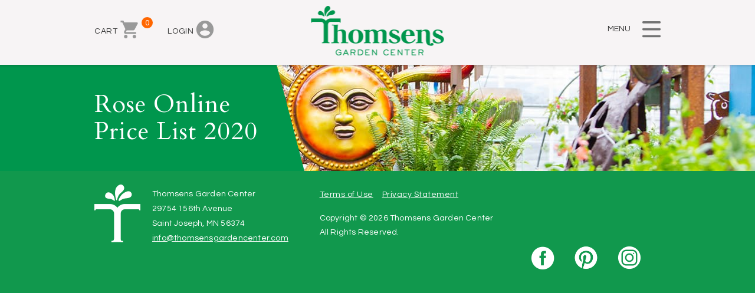

--- FILE ---
content_type: text/html; charset=UTF-8
request_url: https://www.thomsensgardencenter.com/home/rose-online-price-list-2020/
body_size: 10940
content:
<!DOCTYPE html>
<html lang="en-US">
    <head>
        <meta charset="UTF-8">
		<meta http-equiv="X-UA-Compatible" content="IE=edge" />
		<meta name="viewport" content="width=device-width, initial-scale=1.0, maximum-scale=1.0, user-scalable=no" />
        <title>Rose Online Price List 2020 - Thomsens Garden Center : Thomsens Garden Center</title>
		<link href="https://fonts.googleapis.com/css?family=Cardo:400,400i|Questrial" rel="stylesheet" />
		<!--[if lte IE 9]>
            <script type="text/javascript" src="https://www.thomsensgardencenter.com/wp-content/themes/thomsens-garden/includes/html5.js"></script>
			<script type="text/javascript" src="https://www.thomsensgardencenter.com/wp-content/themes/thomsens-garden/includes/css3-mediaqueries.js"></script>
        <![endif]-->
        <meta name='robots' content='index, follow, max-image-preview:large, max-snippet:-1, max-video-preview:-1' />

	<!-- This site is optimized with the Yoast SEO plugin v26.7 - https://yoast.com/wordpress/plugins/seo/ -->
	<link rel="canonical" href="https://www.thomsensgardencenter.com/home/rose-online-price-list-2020/" />
	<meta property="og:locale" content="en_US" />
	<meta property="og:type" content="article" />
	<meta property="og:title" content="Rose Online Price List 2020 - Thomsens Garden Center" />
	<meta property="og:url" content="https://www.thomsensgardencenter.com/home/rose-online-price-list-2020/" />
	<meta property="og:site_name" content="Thomsens Garden Center" />
	<meta property="article:modified_time" content="2020-04-07T13:58:32+00:00" />
	<meta name="twitter:card" content="summary_large_image" />
	<script type="application/ld+json" class="yoast-schema-graph">{"@context":"https://schema.org","@graph":[{"@type":"WebPage","@id":"https://www.thomsensgardencenter.com/home/rose-online-price-list-2020/","url":"https://www.thomsensgardencenter.com/home/rose-online-price-list-2020/","name":"Rose Online Price List 2020 - Thomsens Garden Center","isPartOf":{"@id":"https://www.thomsensgardencenter.com/#website"},"primaryImageOfPage":{"@id":"https://www.thomsensgardencenter.com/home/rose-online-price-list-2020/#primaryimage"},"image":{"@id":"https://www.thomsensgardencenter.com/home/rose-online-price-list-2020/#primaryimage"},"thumbnailUrl":"https://www.thomsensgardencenter.com/wp-content/uploads/2020/04/Rose-Online-Price-List-2020-pdf.jpg","datePublished":"2020-04-07T13:33:21+00:00","dateModified":"2020-04-07T13:58:32+00:00","breadcrumb":{"@id":"https://www.thomsensgardencenter.com/home/rose-online-price-list-2020/#breadcrumb"},"inLanguage":"en-US","potentialAction":[{"@type":"ReadAction","target":["https://www.thomsensgardencenter.com/home/rose-online-price-list-2020/"]}]},{"@type":"ImageObject","inLanguage":"en-US","@id":"https://www.thomsensgardencenter.com/home/rose-online-price-list-2020/#primaryimage","url":"https://www.thomsensgardencenter.com/wp-content/uploads/2020/04/Rose-Online-Price-List-2020-pdf.jpg","contentUrl":"https://www.thomsensgardencenter.com/wp-content/uploads/2020/04/Rose-Online-Price-List-2020-pdf.jpg"},{"@type":"BreadcrumbList","@id":"https://www.thomsensgardencenter.com/home/rose-online-price-list-2020/#breadcrumb","itemListElement":[{"@type":"ListItem","position":1,"name":"Home","item":"https://www.thomsensgardencenter.com/"},{"@type":"ListItem","position":2,"name":"Home","item":"https://www.thomsensgardencenter.com/"},{"@type":"ListItem","position":3,"name":"Rose Online Price List 2020"}]},{"@type":"WebSite","@id":"https://www.thomsensgardencenter.com/#website","url":"https://www.thomsensgardencenter.com/","name":"Thomsens Garden Center","description":"Acre-for-acre the largest garden center under glass in central Minnesota","potentialAction":[{"@type":"SearchAction","target":{"@type":"EntryPoint","urlTemplate":"https://www.thomsensgardencenter.com/?s={search_term_string}"},"query-input":{"@type":"PropertyValueSpecification","valueRequired":true,"valueName":"search_term_string"}}],"inLanguage":"en-US"}]}</script>
	<!-- / Yoast SEO plugin. -->


<link rel='dns-prefetch' href='//www.googletagmanager.com' />
<link rel="alternate" title="oEmbed (JSON)" type="application/json+oembed" href="https://www.thomsensgardencenter.com/wp-json/oembed/1.0/embed?url=https%3A%2F%2Fwww.thomsensgardencenter.com%2Fhome%2Frose-online-price-list-2020%2F" />
<link rel="alternate" title="oEmbed (XML)" type="text/xml+oembed" href="https://www.thomsensgardencenter.com/wp-json/oembed/1.0/embed?url=https%3A%2F%2Fwww.thomsensgardencenter.com%2Fhome%2Frose-online-price-list-2020%2F&#038;format=xml" />
		<!-- This site uses the Google Analytics by ExactMetrics plugin v8.11.1 - Using Analytics tracking - https://www.exactmetrics.com/ -->
		<!-- Note: ExactMetrics is not currently configured on this site. The site owner needs to authenticate with Google Analytics in the ExactMetrics settings panel. -->
					<!-- No tracking code set -->
				<!-- / Google Analytics by ExactMetrics -->
		<style id='wp-img-auto-sizes-contain-inline-css' type='text/css'>
img:is([sizes=auto i],[sizes^="auto," i]){contain-intrinsic-size:3000px 1500px}
/*# sourceURL=wp-img-auto-sizes-contain-inline-css */
</style>
<link rel='stylesheet' id='thickbox.css-css' href='//www.thomsensgardencenter.com/wp-includes/js/thickbox/thickbox.css?ver=1.0' media='all' />
<link rel='stylesheet' id='sfstst_css-css' href='//www.thomsensgardencenter.com/wp-content/plugins/wp-plants/css/wp-plants-style.css?ver=6.9' media='all' />
<style id='wp-emoji-styles-inline-css' type='text/css'>

	img.wp-smiley, img.emoji {
		display: inline !important;
		border: none !important;
		box-shadow: none !important;
		height: 1em !important;
		width: 1em !important;
		margin: 0 0.07em !important;
		vertical-align: -0.1em !important;
		background: none !important;
		padding: 0 !important;
	}
/*# sourceURL=wp-emoji-styles-inline-css */
</style>
<link rel='stylesheet' id='wp-block-library-css' href='//www.thomsensgardencenter.com/wp-includes/css/dist/block-library/style.min.css?ver=6.9' media='all' />
<style id='classic-theme-styles-inline-css' type='text/css'>
/*! This file is auto-generated */
.wp-block-button__link{color:#fff;background-color:#32373c;border-radius:9999px;box-shadow:none;text-decoration:none;padding:calc(.667em + 2px) calc(1.333em + 2px);font-size:1.125em}.wp-block-file__button{background:#32373c;color:#fff;text-decoration:none}
/*# sourceURL=/wp-includes/css/classic-themes.min.css */
</style>
<style id='global-styles-inline-css' type='text/css'>
:root{--wp--preset--aspect-ratio--square: 1;--wp--preset--aspect-ratio--4-3: 4/3;--wp--preset--aspect-ratio--3-4: 3/4;--wp--preset--aspect-ratio--3-2: 3/2;--wp--preset--aspect-ratio--2-3: 2/3;--wp--preset--aspect-ratio--16-9: 16/9;--wp--preset--aspect-ratio--9-16: 9/16;--wp--preset--color--black: #000000;--wp--preset--color--cyan-bluish-gray: #abb8c3;--wp--preset--color--white: #ffffff;--wp--preset--color--pale-pink: #f78da7;--wp--preset--color--vivid-red: #cf2e2e;--wp--preset--color--luminous-vivid-orange: #ff6900;--wp--preset--color--luminous-vivid-amber: #fcb900;--wp--preset--color--light-green-cyan: #7bdcb5;--wp--preset--color--vivid-green-cyan: #00d084;--wp--preset--color--pale-cyan-blue: #8ed1fc;--wp--preset--color--vivid-cyan-blue: #0693e3;--wp--preset--color--vivid-purple: #9b51e0;--wp--preset--gradient--vivid-cyan-blue-to-vivid-purple: linear-gradient(135deg,rgb(6,147,227) 0%,rgb(155,81,224) 100%);--wp--preset--gradient--light-green-cyan-to-vivid-green-cyan: linear-gradient(135deg,rgb(122,220,180) 0%,rgb(0,208,130) 100%);--wp--preset--gradient--luminous-vivid-amber-to-luminous-vivid-orange: linear-gradient(135deg,rgb(252,185,0) 0%,rgb(255,105,0) 100%);--wp--preset--gradient--luminous-vivid-orange-to-vivid-red: linear-gradient(135deg,rgb(255,105,0) 0%,rgb(207,46,46) 100%);--wp--preset--gradient--very-light-gray-to-cyan-bluish-gray: linear-gradient(135deg,rgb(238,238,238) 0%,rgb(169,184,195) 100%);--wp--preset--gradient--cool-to-warm-spectrum: linear-gradient(135deg,rgb(74,234,220) 0%,rgb(151,120,209) 20%,rgb(207,42,186) 40%,rgb(238,44,130) 60%,rgb(251,105,98) 80%,rgb(254,248,76) 100%);--wp--preset--gradient--blush-light-purple: linear-gradient(135deg,rgb(255,206,236) 0%,rgb(152,150,240) 100%);--wp--preset--gradient--blush-bordeaux: linear-gradient(135deg,rgb(254,205,165) 0%,rgb(254,45,45) 50%,rgb(107,0,62) 100%);--wp--preset--gradient--luminous-dusk: linear-gradient(135deg,rgb(255,203,112) 0%,rgb(199,81,192) 50%,rgb(65,88,208) 100%);--wp--preset--gradient--pale-ocean: linear-gradient(135deg,rgb(255,245,203) 0%,rgb(182,227,212) 50%,rgb(51,167,181) 100%);--wp--preset--gradient--electric-grass: linear-gradient(135deg,rgb(202,248,128) 0%,rgb(113,206,126) 100%);--wp--preset--gradient--midnight: linear-gradient(135deg,rgb(2,3,129) 0%,rgb(40,116,252) 100%);--wp--preset--font-size--small: 13px;--wp--preset--font-size--medium: 20px;--wp--preset--font-size--large: 36px;--wp--preset--font-size--x-large: 42px;--wp--preset--spacing--20: 0.44rem;--wp--preset--spacing--30: 0.67rem;--wp--preset--spacing--40: 1rem;--wp--preset--spacing--50: 1.5rem;--wp--preset--spacing--60: 2.25rem;--wp--preset--spacing--70: 3.38rem;--wp--preset--spacing--80: 5.06rem;--wp--preset--shadow--natural: 6px 6px 9px rgba(0, 0, 0, 0.2);--wp--preset--shadow--deep: 12px 12px 50px rgba(0, 0, 0, 0.4);--wp--preset--shadow--sharp: 6px 6px 0px rgba(0, 0, 0, 0.2);--wp--preset--shadow--outlined: 6px 6px 0px -3px rgb(255, 255, 255), 6px 6px rgb(0, 0, 0);--wp--preset--shadow--crisp: 6px 6px 0px rgb(0, 0, 0);}:where(.is-layout-flex){gap: 0.5em;}:where(.is-layout-grid){gap: 0.5em;}body .is-layout-flex{display: flex;}.is-layout-flex{flex-wrap: wrap;align-items: center;}.is-layout-flex > :is(*, div){margin: 0;}body .is-layout-grid{display: grid;}.is-layout-grid > :is(*, div){margin: 0;}:where(.wp-block-columns.is-layout-flex){gap: 2em;}:where(.wp-block-columns.is-layout-grid){gap: 2em;}:where(.wp-block-post-template.is-layout-flex){gap: 1.25em;}:where(.wp-block-post-template.is-layout-grid){gap: 1.25em;}.has-black-color{color: var(--wp--preset--color--black) !important;}.has-cyan-bluish-gray-color{color: var(--wp--preset--color--cyan-bluish-gray) !important;}.has-white-color{color: var(--wp--preset--color--white) !important;}.has-pale-pink-color{color: var(--wp--preset--color--pale-pink) !important;}.has-vivid-red-color{color: var(--wp--preset--color--vivid-red) !important;}.has-luminous-vivid-orange-color{color: var(--wp--preset--color--luminous-vivid-orange) !important;}.has-luminous-vivid-amber-color{color: var(--wp--preset--color--luminous-vivid-amber) !important;}.has-light-green-cyan-color{color: var(--wp--preset--color--light-green-cyan) !important;}.has-vivid-green-cyan-color{color: var(--wp--preset--color--vivid-green-cyan) !important;}.has-pale-cyan-blue-color{color: var(--wp--preset--color--pale-cyan-blue) !important;}.has-vivid-cyan-blue-color{color: var(--wp--preset--color--vivid-cyan-blue) !important;}.has-vivid-purple-color{color: var(--wp--preset--color--vivid-purple) !important;}.has-black-background-color{background-color: var(--wp--preset--color--black) !important;}.has-cyan-bluish-gray-background-color{background-color: var(--wp--preset--color--cyan-bluish-gray) !important;}.has-white-background-color{background-color: var(--wp--preset--color--white) !important;}.has-pale-pink-background-color{background-color: var(--wp--preset--color--pale-pink) !important;}.has-vivid-red-background-color{background-color: var(--wp--preset--color--vivid-red) !important;}.has-luminous-vivid-orange-background-color{background-color: var(--wp--preset--color--luminous-vivid-orange) !important;}.has-luminous-vivid-amber-background-color{background-color: var(--wp--preset--color--luminous-vivid-amber) !important;}.has-light-green-cyan-background-color{background-color: var(--wp--preset--color--light-green-cyan) !important;}.has-vivid-green-cyan-background-color{background-color: var(--wp--preset--color--vivid-green-cyan) !important;}.has-pale-cyan-blue-background-color{background-color: var(--wp--preset--color--pale-cyan-blue) !important;}.has-vivid-cyan-blue-background-color{background-color: var(--wp--preset--color--vivid-cyan-blue) !important;}.has-vivid-purple-background-color{background-color: var(--wp--preset--color--vivid-purple) !important;}.has-black-border-color{border-color: var(--wp--preset--color--black) !important;}.has-cyan-bluish-gray-border-color{border-color: var(--wp--preset--color--cyan-bluish-gray) !important;}.has-white-border-color{border-color: var(--wp--preset--color--white) !important;}.has-pale-pink-border-color{border-color: var(--wp--preset--color--pale-pink) !important;}.has-vivid-red-border-color{border-color: var(--wp--preset--color--vivid-red) !important;}.has-luminous-vivid-orange-border-color{border-color: var(--wp--preset--color--luminous-vivid-orange) !important;}.has-luminous-vivid-amber-border-color{border-color: var(--wp--preset--color--luminous-vivid-amber) !important;}.has-light-green-cyan-border-color{border-color: var(--wp--preset--color--light-green-cyan) !important;}.has-vivid-green-cyan-border-color{border-color: var(--wp--preset--color--vivid-green-cyan) !important;}.has-pale-cyan-blue-border-color{border-color: var(--wp--preset--color--pale-cyan-blue) !important;}.has-vivid-cyan-blue-border-color{border-color: var(--wp--preset--color--vivid-cyan-blue) !important;}.has-vivid-purple-border-color{border-color: var(--wp--preset--color--vivid-purple) !important;}.has-vivid-cyan-blue-to-vivid-purple-gradient-background{background: var(--wp--preset--gradient--vivid-cyan-blue-to-vivid-purple) !important;}.has-light-green-cyan-to-vivid-green-cyan-gradient-background{background: var(--wp--preset--gradient--light-green-cyan-to-vivid-green-cyan) !important;}.has-luminous-vivid-amber-to-luminous-vivid-orange-gradient-background{background: var(--wp--preset--gradient--luminous-vivid-amber-to-luminous-vivid-orange) !important;}.has-luminous-vivid-orange-to-vivid-red-gradient-background{background: var(--wp--preset--gradient--luminous-vivid-orange-to-vivid-red) !important;}.has-very-light-gray-to-cyan-bluish-gray-gradient-background{background: var(--wp--preset--gradient--very-light-gray-to-cyan-bluish-gray) !important;}.has-cool-to-warm-spectrum-gradient-background{background: var(--wp--preset--gradient--cool-to-warm-spectrum) !important;}.has-blush-light-purple-gradient-background{background: var(--wp--preset--gradient--blush-light-purple) !important;}.has-blush-bordeaux-gradient-background{background: var(--wp--preset--gradient--blush-bordeaux) !important;}.has-luminous-dusk-gradient-background{background: var(--wp--preset--gradient--luminous-dusk) !important;}.has-pale-ocean-gradient-background{background: var(--wp--preset--gradient--pale-ocean) !important;}.has-electric-grass-gradient-background{background: var(--wp--preset--gradient--electric-grass) !important;}.has-midnight-gradient-background{background: var(--wp--preset--gradient--midnight) !important;}.has-small-font-size{font-size: var(--wp--preset--font-size--small) !important;}.has-medium-font-size{font-size: var(--wp--preset--font-size--medium) !important;}.has-large-font-size{font-size: var(--wp--preset--font-size--large) !important;}.has-x-large-font-size{font-size: var(--wp--preset--font-size--x-large) !important;}
:where(.wp-block-post-template.is-layout-flex){gap: 1.25em;}:where(.wp-block-post-template.is-layout-grid){gap: 1.25em;}
:where(.wp-block-term-template.is-layout-flex){gap: 1.25em;}:where(.wp-block-term-template.is-layout-grid){gap: 1.25em;}
:where(.wp-block-columns.is-layout-flex){gap: 2em;}:where(.wp-block-columns.is-layout-grid){gap: 2em;}
:root :where(.wp-block-pullquote){font-size: 1.5em;line-height: 1.6;}
/*# sourceURL=global-styles-inline-css */
</style>
<link rel='stylesheet' id='wpsm_ac_pro-font-awesome-front-css' href='//www.thomsensgardencenter.com/wp-content/plugins/accordion-pro/assets/css/font-awesome/css/font-awesome.min.css?ver=6.9' media='all' />
<link rel='stylesheet' id='wpsm_ac_pro_bootstrap-front-css' href='//www.thomsensgardencenter.com/wp-content/plugins/accordion-pro/assets/css/bootstrap-front.css?ver=6.9' media='all' />
<link rel='stylesheet' id='wpsm_ac_pro_animate-css' href='//www.thomsensgardencenter.com/wp-content/plugins/accordion-pro/assets/css/animate.css?ver=6.9' media='all' />
<link rel='stylesheet' id='wpsm_ac_front_font-icon-picker_all-css' href='//www.thomsensgardencenter.com/wp-content/plugins/accordion-pro/assets/mul-type-icon-picker/icon-picker.css?ver=6.9' media='all' />
<link rel='stylesheet' id='wpsm_ac_front_font-icon-picker-glyphicon_style-css' href='//www.thomsensgardencenter.com/wp-content/plugins/accordion-pro/assets/mul-type-icon-picker/picker/glyphicon.css?ver=6.9' media='all' />
<link rel='stylesheet' id='wpsm_ac_front_font-icon-picker-dashicons_style-css' href='//www.thomsensgardencenter.com/wp-content/plugins/accordion-pro/assets/mul-type-icon-picker/picker/dashicons.css?ver=6.9' media='all' />
<link rel='stylesheet' id='wpsm_ac_pro_scrollbar_style-css' href='//www.thomsensgardencenter.com/wp-content/plugins/accordion-pro/assets/scrollbar/jquery.mCustomScrollbar.css?ver=6.9' media='all' />
<link rel='stylesheet' id='woocommerce-layout-css' href='//www.thomsensgardencenter.com/wp-content/plugins/woocommerce/assets/css/woocommerce-layout.css?ver=10.4.3' media='all' />
<link rel='stylesheet' id='woocommerce-smallscreen-css' href='//www.thomsensgardencenter.com/wp-content/plugins/woocommerce/assets/css/woocommerce-smallscreen.css?ver=10.4.3' media='only screen and (max-width: 768px)' />
<link rel='stylesheet' id='woocommerce-general-css' href='//www.thomsensgardencenter.com/wp-content/plugins/woocommerce/assets/css/woocommerce.css?ver=10.4.3' media='all' />
<style id='woocommerce-inline-inline-css' type='text/css'>
.woocommerce form .form-row .required { visibility: visible; }
/*# sourceURL=woocommerce-inline-inline-css */
</style>
<link rel='stylesheet' id='normalize-css' href='//www.thomsensgardencenter.com/wp-content/themes/thomsens-garden/normalize.css?ver=1.0' media='all' />
<link rel='stylesheet' id='style-css' href='//www.thomsensgardencenter.com/wp-content/themes/thomsens-garden/style.css?ver=1.22' media='all' />
<link rel='stylesheet' id='print-css' href='//www.thomsensgardencenter.com/wp-content/themes/thomsens-garden/print.css?ver=1.0' media='print' />
<link rel='stylesheet' id='sv-wc-payment-gateway-payment-form-css' href='//www.thomsensgardencenter.com/wp-content/plugins/woocommerce-gateway-authorize-net-aim/lib/skyverge/woocommerce/payment-gateway/assets/css/frontend/sv-wc-payment-gateway-payment-form.min.css?ver=4.7.1' media='all' />
<script type="text/javascript" src="//www.thomsensgardencenter.com/wp-content/themes/thomsens-garden/includes/jquery.js?ver=6.9" id="jquery-js"></script>
<script type="text/javascript" src="//www.thomsensgardencenter.com/wp-content/plugins/accordion-pro/assets/scrollbar/jquery.mCustomScrollbar.concat.min.js?ver=6.9" id="wpsm_ac_pro_scrollbar_script-js"></script>
<script type="text/javascript" src="//www.thomsensgardencenter.com/wp-content/plugins/woocommerce/assets/js/jquery-blockui/jquery.blockUI.min.js?ver=2.7.0-wc.10.4.3" id="wc-jquery-blockui-js" data-wp-strategy="defer"></script>
<script type="text/javascript" id="wc-add-to-cart-js-extra">
/* <![CDATA[ */
var wc_add_to_cart_params = {"ajax_url":"/wp-admin/admin-ajax.php","wc_ajax_url":"/?wc-ajax=%%endpoint%%","i18n_view_cart":"View cart","cart_url":"https://www.thomsensgardencenter.com/cart/","is_cart":"","cart_redirect_after_add":"yes"};
//# sourceURL=wc-add-to-cart-js-extra
/* ]]> */
</script>
<script type="text/javascript" src="//www.thomsensgardencenter.com/wp-content/plugins/woocommerce/assets/js/frontend/add-to-cart.min.js?ver=10.4.3" id="wc-add-to-cart-js" defer="defer" data-wp-strategy="defer"></script>
<script type="text/javascript" src="//www.thomsensgardencenter.com/wp-content/plugins/woocommerce/assets/js/js-cookie/js.cookie.min.js?ver=2.1.4-wc.10.4.3" id="wc-js-cookie-js" data-wp-strategy="defer"></script>

<!-- Google tag (gtag.js) snippet added by Site Kit -->
<!-- Google Analytics snippet added by Site Kit -->
<script type="text/javascript" src="//www.googletagmanager.com/gtag/js?id=GT-WB74374T" id="google_gtagjs-js" async></script>
<script type="text/javascript" id="google_gtagjs-js-after">
/* <![CDATA[ */
window.dataLayer = window.dataLayer || [];function gtag(){dataLayer.push(arguments);}
gtag("set","linker",{"domains":["www.thomsensgardencenter.com"]});
gtag("js", new Date());
gtag("set", "developer_id.dZTNiMT", true);
gtag("config", "GT-WB74374T");
 window._googlesitekit = window._googlesitekit || {}; window._googlesitekit.throttledEvents = []; window._googlesitekit.gtagEvent = (name, data) => { var key = JSON.stringify( { name, data } ); if ( !! window._googlesitekit.throttledEvents[ key ] ) { return; } window._googlesitekit.throttledEvents[ key ] = true; setTimeout( () => { delete window._googlesitekit.throttledEvents[ key ]; }, 5 ); gtag( "event", name, { ...data, event_source: "site-kit" } ); }; 
//# sourceURL=google_gtagjs-js-after
/* ]]> */
</script>
<link rel="https://api.w.org/" href="https://www.thomsensgardencenter.com/wp-json/" /><link rel="alternate" title="JSON" type="application/json" href="https://www.thomsensgardencenter.com/wp-json/wp/v2/media/4530" /><meta name="generator" content="Site Kit by Google 1.168.0" />	<noscript><style>.woocommerce-product-gallery{ opacity: 1 !important; }</style></noscript>
	<meta name="generator" content="Elementor 3.34.1; features: e_font_icon_svg, additional_custom_breakpoints; settings: css_print_method-external, google_font-enabled, font_display-swap">
			<style>
				.e-con.e-parent:nth-of-type(n+4):not(.e-lazyloaded):not(.e-no-lazyload),
				.e-con.e-parent:nth-of-type(n+4):not(.e-lazyloaded):not(.e-no-lazyload) * {
					background-image: none !important;
				}
				@media screen and (max-height: 1024px) {
					.e-con.e-parent:nth-of-type(n+3):not(.e-lazyloaded):not(.e-no-lazyload),
					.e-con.e-parent:nth-of-type(n+3):not(.e-lazyloaded):not(.e-no-lazyload) * {
						background-image: none !important;
					}
				}
				@media screen and (max-height: 640px) {
					.e-con.e-parent:nth-of-type(n+2):not(.e-lazyloaded):not(.e-no-lazyload),
					.e-con.e-parent:nth-of-type(n+2):not(.e-lazyloaded):not(.e-no-lazyload) * {
						background-image: none !important;
					}
				}
			</style>
			<link rel="icon" href="https://www.thomsensgardencenter.com/wp-content/uploads/2024/12/logo-small-200-100x100.png" sizes="32x32" />
<link rel="icon" href="https://www.thomsensgardencenter.com/wp-content/uploads/2024/12/logo-small-200.png" sizes="192x192" />
<link rel="apple-touch-icon" href="https://www.thomsensgardencenter.com/wp-content/uploads/2024/12/logo-small-200.png" />
<meta name="msapplication-TileImage" content="https://www.thomsensgardencenter.com/wp-content/uploads/2024/12/logo-small-200.png" />
		<style type="text/css" id="wp-custom-css">
			.elementor-widget-woocommerce-checkout-page .woocommerce .woocommerce-checkout-review-order-table .cart_item td.product-name {
    max-width: 650px;
    padding-right: 40px;
	font-size: 17px;
}

.woocommerce-notices-wrapper {
    display: none;
}

.woocommerce:where(body:not(.woocommerce-block-theme-has-button-styles)) #respond input#submit.alt, .woocommerce:where(body:not(.woocommerce-block-theme-has-button-styles)) a.button.alt, .woocommerce:where(body:not(.woocommerce-block-theme-has-button-styles)) button.button.alt, .woocommerce:where(body:not(.woocommerce-block-theme-has-button-styles)) input.button.alt, :where(body:not(.woocommerce-block-theme-has-button-styles)):where(:not(.edit-post-visual-editor)) .woocommerce #respond input#submit.alt, :where(body:not(.woocommerce-block-theme-has-button-styles)):where(:not(.edit-post-visual-editor)) .woocommerce a.button.alt, :where(body:not(.woocommerce-block-theme-has-button-styles)):where(:not(.edit-post-visual-editor)) .woocommerce button.button.alt, :where(body:not(.woocommerce-block-theme-has-button-styles)):where(:not(.edit-post-visual-editor)) .woocommerce input.button.alt {
    background-color: #076324 !important;
    color: #fff;
    -webkit-font-smoothing: antialiased;
}

.woocommerce div.product form.cart .variations select, .woocommerce div.product form.cart .variations_josh select {
    padding: 10px;
	margin-bottom: 20px
}

.woocommerce div.product form.cart .variations input[type="text"], .woocommerce div.product form.cart .variations_josh input[type="text"] {
    width: 100%;
    max-width: 360px;
    color: #616161;
    padding: 10px;
}

.woocommerce div.product form.cart .variations {
    margin-bottom: 2em;
    border-spacing: 0;
    width: 100%;
    border-bottom: solid 1px;
    border-style: dashed;
}

#add_payment_method .cart-collaterals .cart_totals table small, .woocommerce-cart .cart-collaterals .cart_totals table small, .woocommerce-checkout .cart-collaterals .cart_totals table small {
    color: #ffffff;
}

.woocommerce td.product-name dl.variation:last-child {
    margin-bottom: 0;
    font-size: 15px;
}		</style>
				<!-- Facebook Pixel Code -->
		<script>
			!function(f,b,e,v,n,t,s)
			{if(f.fbq)return;n=f.fbq=function(){n.callMethod?
				n.callMethod.apply(n,arguments):n.queue.push(arguments)};
			 if(!f._fbq)f._fbq=n;n.push=n;n.loaded=!0;n.version='2.0';
			 n.queue=[];t=b.createElement(e);t.async=!0;
			 t.src=v;s=b.getElementsByTagName(e)[0];
			 s.parentNode.insertBefore(t,s)}(window,document,'script',
			'https://connect.facebook.net/en_US/fbevents.js');
			fbq('init', '207720433613002');
			fbq('track', 'PageView');
		</script>
		<noscript>
			<img height="1" width="1" src="https://www.facebook.com/tr?id=207720433613002&ev=PageView &noscript=1"/>
		</noscript>
		<!-- End Facebook Pixel Code -->
    </head>
    
    <body class="attachment wp-singular attachment-template-default attachmentid-4530 attachment-pdf wp-theme-thomsens-garden theme-thomsens-garden woocommerce-no-js elementor-default elementor-kit-11883">
		<div class="all">
			<aside class="sidebar frame">
				<div class="sidebar-bg"></div>
				<div class="outer"><div class="inner">
					
					<a href="#" class="close">Close</a>
					
					<nav class="main-menu">
						<ul id="menu-main-menu" class="the-main-menu"><li id="menu-item-134" class="menu-item menu-item-type-post_type menu-item-object-page menu-item-has-children menu-item-134"><a href="https://www.thomsensgardencenter.com/plant-library/">Plant Library 2026</a>
<ul class="sub-menu">
	<li id="menu-item-12705" class="menu-item menu-item-type-post_type menu-item-object-page menu-item-12705"><a href="https://www.thomsensgardencenter.com/plant-library/">Plant Library</a></li>
	<li id="menu-item-12697" class="menu-item menu-item-type-post_type menu-item-object-page menu-item-12697"><a href="https://www.thomsensgardencenter.com/annuals/">Annuals</a></li>
	<li id="menu-item-12699" class="menu-item menu-item-type-post_type menu-item-object-page menu-item-12699"><a href="https://www.thomsensgardencenter.com/compost/">Compost</a></li>
	<li id="menu-item-12702" class="menu-item menu-item-type-post_type menu-item-object-page menu-item-12702"><a href="https://www.thomsensgardencenter.com/mn-native-plants/">Minnesota Native Plants</a></li>
	<li id="menu-item-12701" class="menu-item menu-item-type-post_type menu-item-object-page menu-item-12701"><a href="https://www.thomsensgardencenter.com/mulch/">Mulch</a></li>
	<li id="menu-item-12698" class="menu-item menu-item-type-post_type menu-item-object-page menu-item-12698"><a href="https://www.thomsensgardencenter.com/perennials/">Perennials</a></li>
	<li id="menu-item-12700" class="menu-item menu-item-type-post_type menu-item-object-page menu-item-12700"><a href="https://www.thomsensgardencenter.com/screened-black-dirt/">Screened Black Dirt</a></li>
	<li id="menu-item-12703" class="menu-item menu-item-type-post_type menu-item-object-page menu-item-12703"><a href="https://www.thomsensgardencenter.com/shrubs/">Shrubs</a></li>
	<li id="menu-item-12704" class="menu-item menu-item-type-post_type menu-item-object-page menu-item-12704"><a href="https://www.thomsensgardencenter.com/trees/">Trees</a></li>
</ul>
</li>
<li id="menu-item-278" class="menu-item menu-item-type-custom menu-item-object-custom menu-item-has-children menu-item-278"><a href="https://www.thomsensgardencenter.com/services/container-design/">Services</a>
<ul class="sub-menu">
	<li id="menu-item-135" class="menu-item menu-item-type-post_type menu-item-object-page menu-item-135"><a href="https://www.thomsensgardencenter.com/services/container-design/">Container Design</a></li>
	<li id="menu-item-136" class="menu-item menu-item-type-post_type menu-item-object-page menu-item-136"><a href="https://www.thomsensgardencenter.com/services/landscape-design/">Landscape Design</a></li>
	<li id="menu-item-137" class="menu-item menu-item-type-post_type menu-item-object-page menu-item-137"><a href="https://www.thomsensgardencenter.com/services/gardening/">Gardening</a></li>
	<li id="menu-item-138" class="menu-item menu-item-type-post_type menu-item-object-page menu-item-138"><a href="https://www.thomsensgardencenter.com/services/delivery/">Delivery</a></li>
</ul>
</li>
<li id="menu-item-147" class="menu-item menu-item-type-custom menu-item-object-custom menu-item-147"><a href="https://www.thomsensgardencenter.com/events/">Events</a></li>
<li id="menu-item-140" class="menu-item menu-item-type-post_type menu-item-object-page menu-item-140"><a href="https://www.thomsensgardencenter.com/shop/">Shop Online</a></li>
<li id="menu-item-150" class="menu-item menu-item-type-custom menu-item-object-custom menu-item-150"><a href="https://www.thomsensgardencenter.com/join-our-eclub/">Eclub &#8211; Get $10 Instant Green</a></li>
<li id="menu-item-341" class="menu-item menu-item-type-post_type menu-item-object-page menu-item-341"><a href="https://www.thomsensgardencenter.com/kids-club/">Kids Club</a></li>
<li id="menu-item-141" class="menu-item menu-item-type-post_type menu-item-object-page menu-item-has-children menu-item-141"><a href="https://www.thomsensgardencenter.com/our-story/">Our Story</a>
<ul class="sub-menu">
	<li id="menu-item-139" class="menu-item menu-item-type-post_type menu-item-object-page menu-item-139"><a href="https://www.thomsensgardencenter.com/our-warranty/">Our Warranty</a></li>
	<li id="menu-item-145" class="menu-item menu-item-type-post_type menu-item-object-page menu-item-145"><a href="https://www.thomsensgardencenter.com/contact/donations/">Donations</a></li>
	<li id="menu-item-146" class="menu-item menu-item-type-post_type menu-item-object-page menu-item-146"><a href="https://www.thomsensgardencenter.com/contact/fundraising/">Fundraising</a></li>
</ul>
</li>
<li id="menu-item-143" class="menu-item menu-item-type-post_type menu-item-object-page menu-item-143"><a href="https://www.thomsensgardencenter.com/employment/">Employment</a></li>
<li id="menu-item-142" class="menu-item menu-item-type-post_type menu-item-object-page menu-item-142"><a href="https://www.thomsensgardencenter.com/faq/">FAQ</a></li>
<li id="menu-item-144" class="menu-item menu-item-type-post_type menu-item-object-page menu-item-144"><a href="https://www.thomsensgardencenter.com/contact/">Contact</a></li>
</ul>						
						<ul class="user-menu">
							<li><a href="https://www.thomsensgardencenter.com/cart/">CART</a></li>
														<li><a href="https://www.thomsensgardencenter.com/my-account/">LOGIN</a></li>
													</ul>
					</nav>
					<!-- /main-menu -->
				</div></div>
				<!-- /outer -->
			</aside>
			<!-- /sidebar -->

			<header class="header">
				<div class="frame">
					<nav class="header-links">
						<ul>
							<li>
								<a href="https://www.thomsensgardencenter.com/cart/" class="cart-link">CART
								
								<span class="cart-count">0</span>
								
								</a>
							</li>
														<li><a href="https://www.thomsensgardencenter.com/my-account/" class="login-link">LOGIN</a></li>
													</ul>
					</nav>
					<!-- /header-links -->
					
					<div class="logo">
						<a href="https://www.thomsensgardencenter.com">
							<img width="225" height="84" src="https://www.thomsensgardencenter.com/wp-content/uploads/2018/01/logo.png" class="attachment-full size-full" alt="Thomsens Garden Center" decoding="async" />						</a>
					</div>
					<!-- /logo -->
					
					<a href="#" class="menu-button">MENU</a>
				</div>
				<!-- /frame -->
			</header>
			
			<div class="page-content">
								<div class="page-title white-text ">
					<div class="header-image" style="background-image: url('https://www.thomsensgardencenter.com/wp-content/uploads/2018/01/header-image-events.jpg');">
						<img width="1217" height="180" src="https://www.thomsensgardencenter.com/wp-content/uploads/2018/01/header-image-events.jpg" class="attachment-full size-full" alt="" decoding="async" srcset="https://www.thomsensgardencenter.com/wp-content/uploads/2018/01/header-image-events.jpg 1217w, https://www.thomsensgardencenter.com/wp-content/uploads/2018/01/header-image-events-600x89.jpg 600w, https://www.thomsensgardencenter.com/wp-content/uploads/2018/01/header-image-events-300x44.jpg 300w, https://www.thomsensgardencenter.com/wp-content/uploads/2018/01/header-image-events-768x114.jpg 768w, https://www.thomsensgardencenter.com/wp-content/uploads/2018/01/header-image-events-1024x151.jpg 1024w" sizes="(max-width: 1217px) 100vw, 1217px" />					</div>
					<!-- /header-image -->
					
					<div class="frame">
						<div class="the-page-title">
							<h1>Rose Online Price List 2020</h1>						</div>
					</div>
					<!-- /frame -->
				</div>
				<!-- /page-title -->
								<footer class="footer white-text">
				<div class="frame cf">
					<div class="footer-left">
						<div class="footer-logo"><img width="78" height="98" src="https://www.thomsensgardencenter.com/wp-content/uploads/2018/01/logo-small.png" class="attachment-full size-full" alt="" decoding="async" /></div>
						
						<div class="footer-contacts">
							<p>Thomsens Garden Center<br />
29754 156th Avenue<br />
Saint Joseph, MN 56374<br />
<a href="mailto:info@thomsensgardencenter.com" target="_blank" rel="noopener noreferrer" data-auth="NotApplicable" data-ogsc="">info@thomsensgardencenter.com</a></p>
						</div>
						<!-- /footer-contacts -->
					</div>
					<!-- /footer-left -->
					
					<div class="footer-center">
						<nav class="footer-menu">
							<ul id="menu-footer-menu" class="cf"><li id="menu-item-152" class="menu-item menu-item-type-post_type menu-item-object-page menu-item-152"><a href="https://www.thomsensgardencenter.com/terms-of-use/">Terms of Use</a></li>
<li id="menu-item-153" class="menu-item menu-item-type-post_type menu-item-object-page menu-item-153"><a href="https://www.thomsensgardencenter.com/privacy-statement/">Privacy Statement</a></li>
</ul>						</nav>
						
						<div class="copyright">
							<p>Copyright © <script type="text/javascript">
  document.write(new Date().getFullYear());
</script> Thomsens Garden Center<br />
All Rights Reserved.</p>
						</div>
						<!-- /copyright -->
					</div>
					<!-- /footer-center -->
					
					<nav class="social">
												<ul class="cf">
														<li><a href="https://www.facebook.com/Thomsens-Greenhouse-and-Garden-Center-242293447495/" target="_blank"><img width="39" height="39" src="https://www.thomsensgardencenter.com/wp-content/uploads/2018/01/ico-facebook.png" class="attachment-full size-full" alt="" decoding="async" /></a></li>
														<li><a href="https://www.pinterest.com/search/pins/?q=thomsens%20greenhouse&rs=typed&term_meta[]=thomsens%7Ctyped&term_meta[]=greenhouse%7Ctyped" target="_blank"><img width="39" height="38" src="https://www.thomsensgardencenter.com/wp-content/uploads/2018/01/ico-pinterest.png" class="attachment-full size-full" alt="" decoding="async" /></a></li>
														<li><a href="https://www.instagram.com/explore/locations/93449810/thomsens-greenhouse-and-garden-center/?hl=en" target="_blank"><img width="39" height="39" src="https://www.thomsensgardencenter.com/wp-content/uploads/2018/01/ico-instagram.png" class="attachment-full size-full" alt="" decoding="async" /></a></li>
													</ul>
											</nav>
					<!-- /social -->
				</div>
				<!-- /frame -->
			</footer>
			
					</div>
		<!-- /all -->
		
		<script type="text/javascript" src="https://www.thomsensgardencenter.com/wp-content/themes/thomsens-garden/includes/jquery.cycle2.min.js"></script>
		<script type="text/javascript" src="https://www.thomsensgardencenter.com/wp-content/themes/thomsens-garden/includes/jquery.cycle2.swipe.min.js"></script>
		<script type="text/javascript" src="https://www.thomsensgardencenter.com/wp-content/themes/thomsens-garden/includes/jquery.cookie.js"></script>
		<script type="text/javascript" src="https://www.thomsensgardencenter.com/wp-content/themes/thomsens-garden/includes/init.js?v2"></script>
		
		<script type="speculationrules">
{"prefetch":[{"source":"document","where":{"and":[{"href_matches":"/*"},{"not":{"href_matches":["/wp-*.php","/wp-admin/*","/wp-content/uploads/*","/wp-content/*","/wp-content/plugins/*","/wp-content/themes/thomsens-garden/*","/*\\?(.+)"]}},{"not":{"selector_matches":"a[rel~=\"nofollow\"]"}},{"not":{"selector_matches":".no-prefetch, .no-prefetch a"}}]},"eagerness":"conservative"}]}
</script>
			<script>
				const lazyloadRunObserver = () => {
					const lazyloadBackgrounds = document.querySelectorAll( `.e-con.e-parent:not(.e-lazyloaded)` );
					const lazyloadBackgroundObserver = new IntersectionObserver( ( entries ) => {
						entries.forEach( ( entry ) => {
							if ( entry.isIntersecting ) {
								let lazyloadBackground = entry.target;
								if( lazyloadBackground ) {
									lazyloadBackground.classList.add( 'e-lazyloaded' );
								}
								lazyloadBackgroundObserver.unobserve( entry.target );
							}
						});
					}, { rootMargin: '200px 0px 200px 0px' } );
					lazyloadBackgrounds.forEach( ( lazyloadBackground ) => {
						lazyloadBackgroundObserver.observe( lazyloadBackground );
					} );
				};
				const events = [
					'DOMContentLoaded',
					'elementor/lazyload/observe',
				];
				events.forEach( ( event ) => {
					document.addEventListener( event, lazyloadRunObserver );
				} );
			</script>
				<script type='text/javascript'>
		(function () {
			var c = document.body.className;
			c = c.replace(/woocommerce-no-js/, 'woocommerce-js');
			document.body.className = c;
		})();
	</script>
	<link rel='stylesheet' id='wc-blocks-style-css' href='//www.thomsensgardencenter.com/wp-content/plugins/woocommerce/assets/client/blocks/wc-blocks.css?ver=wc-10.4.3' media='all' />
<script type="text/javascript" id="thickbox-js-extra">
/* <![CDATA[ */
var thickboxL10n = {"next":"Next \u003E","prev":"\u003C Prev","image":"Image","of":"of","close":"Close","noiframes":"This feature requires inline frames. You have iframes disabled or your browser does not support them.","loadingAnimation":"https://www.thomsensgardencenter.com/wp-includes/js/thickbox/loadingAnimation.gif"};
//# sourceURL=thickbox-js-extra
/* ]]> */
</script>
<script type="text/javascript" src="//www.thomsensgardencenter.com/wp-includes/js/thickbox/thickbox.js?ver=3.1-20121105" id="thickbox-js"></script>
<script type="text/javascript" src="//www.thomsensgardencenter.com/wp-content/plugins/accordion-pro/assets/js/bootstrap.js?ver=6.9" id="wpsm_ac_pro_bootstrap-js-front-js"></script>
<script type="text/javascript" id="woocommerce-js-extra">
/* <![CDATA[ */
var woocommerce_params = {"ajax_url":"/wp-admin/admin-ajax.php","wc_ajax_url":"/?wc-ajax=%%endpoint%%","i18n_password_show":"Show password","i18n_password_hide":"Hide password"};
//# sourceURL=woocommerce-js-extra
/* ]]> */
</script>
<script type="text/javascript" src="//www.thomsensgardencenter.com/wp-content/plugins/woocommerce/assets/js/frontend/woocommerce.min.js?ver=10.4.3" id="woocommerce-js" data-wp-strategy="defer"></script>
<script type="text/javascript" src="//www.thomsensgardencenter.com/wp-content/plugins/woocommerce/assets/js/sourcebuster/sourcebuster.min.js?ver=10.4.3" id="sourcebuster-js-js"></script>
<script type="text/javascript" id="wc-order-attribution-js-extra">
/* <![CDATA[ */
var wc_order_attribution = {"params":{"lifetime":1.0e-5,"session":30,"base64":false,"ajaxurl":"https://www.thomsensgardencenter.com/wp-admin/admin-ajax.php","prefix":"wc_order_attribution_","allowTracking":true},"fields":{"source_type":"current.typ","referrer":"current_add.rf","utm_campaign":"current.cmp","utm_source":"current.src","utm_medium":"current.mdm","utm_content":"current.cnt","utm_id":"current.id","utm_term":"current.trm","utm_source_platform":"current.plt","utm_creative_format":"current.fmt","utm_marketing_tactic":"current.tct","session_entry":"current_add.ep","session_start_time":"current_add.fd","session_pages":"session.pgs","session_count":"udata.vst","user_agent":"udata.uag"}};
//# sourceURL=wc-order-attribution-js-extra
/* ]]> */
</script>
<script type="text/javascript" src="//www.thomsensgardencenter.com/wp-content/plugins/woocommerce/assets/js/frontend/order-attribution.min.js?ver=10.4.3" id="wc-order-attribution-js"></script>
<script type="text/javascript" src="//www.thomsensgardencenter.com/wp-content/plugins/woocommerce/assets/js/jquery-payment/jquery.payment.min.js?ver=3.0.0-wc.10.4.3" id="wc-jquery-payment-js" data-wp-strategy="defer"></script>
<script type="text/javascript" id="sv-wc-payment-gateway-payment-form-js-extra">
/* <![CDATA[ */
var sv_wc_payment_gateway_payment_form_params = {"card_number_missing":"Card number is missing","card_number_invalid":"Card number is invalid","card_number_digits_invalid":"Card number is invalid (only digits allowed)","card_number_length_invalid":"Card number is invalid (wrong length)","cvv_missing":"Card security code is missing","cvv_digits_invalid":"Card security code is invalid (only digits are allowed)","cvv_length_invalid":"Card security code is invalid (must be 3 or 4 digits)","card_exp_date_invalid":"Card expiration date is invalid","check_number_digits_invalid":"Check Number is invalid (only digits are allowed)","check_number_missing":"Check Number is missing","drivers_license_state_missing":"Drivers license state is missing","drivers_license_number_missing":"Drivers license number is missing","drivers_license_number_invalid":"Drivers license number is invalid","account_number_missing":"Account Number is missing","account_number_invalid":"Account Number is invalid (only digits are allowed)","account_number_length_invalid":"Account number is invalid (must be between 5 and 17 digits)","routing_number_missing":"Routing Number is missing","routing_number_digits_invalid":"Routing Number is invalid (only digits are allowed)","routing_number_length_invalid":"Routing number is invalid (must be 9 digits)"};
//# sourceURL=sv-wc-payment-gateway-payment-form-js-extra
/* ]]> */
</script>
<script type="text/javascript" src="//www.thomsensgardencenter.com/wp-content/plugins/woocommerce-gateway-authorize-net-aim/lib/skyverge/woocommerce/payment-gateway/assets/js/frontend/sv-wc-payment-gateway-payment-form.min.js?ver=4.7.1" id="sv-wc-payment-gateway-payment-form-js"></script>
<script type="text/javascript" id="wc-authorize-net-aim-js-extra">
/* <![CDATA[ */
var wc_authorize_net_aim_params = {"accept_js_enabled":"","login_id":"33VPsEy7HZ","client_key":"","general_error":"An error occurred, please try again or try an alternate form of payment."};
//# sourceURL=wc-authorize-net-aim-js-extra
/* ]]> */
</script>
<script type="text/javascript" src="//www.thomsensgardencenter.com/wp-content/plugins/woocommerce-gateway-authorize-net-aim/assets/js/frontend/wc-authorize-net-aim.min.js?ver=3.12.1" id="wc-authorize-net-aim-js"></script>
<script type="text/javascript" id="googlesitekit-events-provider-woocommerce-js-before">
/* <![CDATA[ */
window._googlesitekit.wcdata = window._googlesitekit.wcdata || {};
window._googlesitekit.wcdata.products = [];
window._googlesitekit.wcdata.add_to_cart = null;
window._googlesitekit.wcdata.currency = "USD";
window._googlesitekit.wcdata.eventsToTrack = ["add_to_cart","purchase"];
//# sourceURL=googlesitekit-events-provider-woocommerce-js-before
/* ]]> */
</script>
<script type="text/javascript" src="//www.thomsensgardencenter.com/wp-content/plugins/google-site-kit/dist/assets/js/googlesitekit-events-provider-woocommerce-56777fd664fb7392edc2.js" id="googlesitekit-events-provider-woocommerce-js" defer></script>
<script id="wp-emoji-settings" type="application/json">
{"baseUrl":"https://s.w.org/images/core/emoji/17.0.2/72x72/","ext":".png","svgUrl":"https://s.w.org/images/core/emoji/17.0.2/svg/","svgExt":".svg","source":{"concatemoji":"//www.thomsensgardencenter.com/wp-includes/js/wp-emoji-release.min.js?ver=6.9"}}
</script>
<script type="module">
/* <![CDATA[ */
/*! This file is auto-generated */
const a=JSON.parse(document.getElementById("wp-emoji-settings").textContent),o=(window._wpemojiSettings=a,"wpEmojiSettingsSupports"),s=["flag","emoji"];function i(e){try{var t={supportTests:e,timestamp:(new Date).valueOf()};sessionStorage.setItem(o,JSON.stringify(t))}catch(e){}}function c(e,t,n){e.clearRect(0,0,e.canvas.width,e.canvas.height),e.fillText(t,0,0);t=new Uint32Array(e.getImageData(0,0,e.canvas.width,e.canvas.height).data);e.clearRect(0,0,e.canvas.width,e.canvas.height),e.fillText(n,0,0);const a=new Uint32Array(e.getImageData(0,0,e.canvas.width,e.canvas.height).data);return t.every((e,t)=>e===a[t])}function p(e,t){e.clearRect(0,0,e.canvas.width,e.canvas.height),e.fillText(t,0,0);var n=e.getImageData(16,16,1,1);for(let e=0;e<n.data.length;e++)if(0!==n.data[e])return!1;return!0}function u(e,t,n,a){switch(t){case"flag":return n(e,"\ud83c\udff3\ufe0f\u200d\u26a7\ufe0f","\ud83c\udff3\ufe0f\u200b\u26a7\ufe0f")?!1:!n(e,"\ud83c\udde8\ud83c\uddf6","\ud83c\udde8\u200b\ud83c\uddf6")&&!n(e,"\ud83c\udff4\udb40\udc67\udb40\udc62\udb40\udc65\udb40\udc6e\udb40\udc67\udb40\udc7f","\ud83c\udff4\u200b\udb40\udc67\u200b\udb40\udc62\u200b\udb40\udc65\u200b\udb40\udc6e\u200b\udb40\udc67\u200b\udb40\udc7f");case"emoji":return!a(e,"\ud83e\u1fac8")}return!1}function f(e,t,n,a){let r;const o=(r="undefined"!=typeof WorkerGlobalScope&&self instanceof WorkerGlobalScope?new OffscreenCanvas(300,150):document.createElement("canvas")).getContext("2d",{willReadFrequently:!0}),s=(o.textBaseline="top",o.font="600 32px Arial",{});return e.forEach(e=>{s[e]=t(o,e,n,a)}),s}function r(e){var t=document.createElement("script");t.src=e,t.defer=!0,document.head.appendChild(t)}a.supports={everything:!0,everythingExceptFlag:!0},new Promise(t=>{let n=function(){try{var e=JSON.parse(sessionStorage.getItem(o));if("object"==typeof e&&"number"==typeof e.timestamp&&(new Date).valueOf()<e.timestamp+604800&&"object"==typeof e.supportTests)return e.supportTests}catch(e){}return null}();if(!n){if("undefined"!=typeof Worker&&"undefined"!=typeof OffscreenCanvas&&"undefined"!=typeof URL&&URL.createObjectURL&&"undefined"!=typeof Blob)try{var e="postMessage("+f.toString()+"("+[JSON.stringify(s),u.toString(),c.toString(),p.toString()].join(",")+"));",a=new Blob([e],{type:"text/javascript"});const r=new Worker(URL.createObjectURL(a),{name:"wpTestEmojiSupports"});return void(r.onmessage=e=>{i(n=e.data),r.terminate(),t(n)})}catch(e){}i(n=f(s,u,c,p))}t(n)}).then(e=>{for(const n in e)a.supports[n]=e[n],a.supports.everything=a.supports.everything&&a.supports[n],"flag"!==n&&(a.supports.everythingExceptFlag=a.supports.everythingExceptFlag&&a.supports[n]);var t;a.supports.everythingExceptFlag=a.supports.everythingExceptFlag&&!a.supports.flag,a.supports.everything||((t=a.source||{}).concatemoji?r(t.concatemoji):t.wpemoji&&t.twemoji&&(r(t.twemoji),r(t.wpemoji)))});
//# sourceURL=https://www.thomsensgardencenter.com/wp-includes/js/wp-emoji-loader.min.js
/* ]]> */
</script>
		
	<script>(function(){function c(){var b=a.contentDocument||a.contentWindow.document;if(b){var d=b.createElement('script');d.innerHTML="window.__CF$cv$params={r:'9c10915b1dde5751',t:'MTc2ODkzMzAzOC4wMDAwMDA='};var a=document.createElement('script');a.nonce='';a.src='/cdn-cgi/challenge-platform/scripts/jsd/main.js';document.getElementsByTagName('head')[0].appendChild(a);";b.getElementsByTagName('head')[0].appendChild(d)}}if(document.body){var a=document.createElement('iframe');a.height=1;a.width=1;a.style.position='absolute';a.style.top=0;a.style.left=0;a.style.border='none';a.style.visibility='hidden';document.body.appendChild(a);if('loading'!==document.readyState)c();else if(window.addEventListener)document.addEventListener('DOMContentLoaded',c);else{var e=document.onreadystatechange||function(){};document.onreadystatechange=function(b){e(b);'loading'!==document.readyState&&(document.onreadystatechange=e,c())}}}})();</script></body>
</html>

--- FILE ---
content_type: text/css
request_url: https://www.thomsensgardencenter.com/wp-content/themes/thomsens-garden/style.css?ver=1.22
body_size: 9213
content:
/*
	Theme Name: Thomsens Garden Center
	Description: Thomsens Garden Center
	Version: 1.0
	License: MIT
	License URI: http://opensource.org/licenses/mit-license.php
*/

/* Reset */
:link,:visited {text-decoration: none;}
ul,ol {list-style: none;}
h1,h2,h3,h4,h5,h6,pre,code,p {font-size: 1em;}
ul,ol,dl,li,dt,dd,h1,h2,h3,h4,h5,h6,pre,form,body,html,p,blockquote,fieldset,input {margin: 0; padding: 0;}
a img,:link img,:visited img {border: none;}
address {font-style: normal;}

*, *:before, *:after {
	-webkit-box-sizing: border-box;
	-moz-box-sizing: border-box;
	box-sizing: border-box;
}

/* Headings */

h1, h2, h3, h4, h5, h6 {
	margin: 20px 0px 10px 0;
	font-weight: normal;
}

h1 {
	font: 50px Cardo;
	margin: 0 0 15px 0;
	letter-spacing: 1px;
	line-height: 1.3em;
	color: #666666;
}

h2, .woocommerce-wrapper h1.page-title {
	font: 30px Cardo;
	letter-spacing: 1px;
	text-align: center;
	color: #616161;
	position: relative;
	margin: 0 0 40px 0;
	line-height: 1.3em;
}

h2:after, .woocommerce-wrapper h1.page-title:after {
	content: '';
	display: block;
	position: absolute;
	bottom: -8px;
	left: 50%;
	width: 48px;
	height: 5px;
	background: #009966;
	-webkit-transform: translate(-50%,0);
	transform: translate(-50%,0);
}

h3 {
	font: 26px Questrial;
	color: #616161;
	margin: 0 0 15px 0;
	letter-spacing: 0.7px;
}

h4 {
	font: 24px Cardo;
	color: #11984d;
	margin: 0 0 30px 0;
}

h5 {
	font: 20px Cardo;
	color: #616161;
	margin: 0 0 5px 0;
	letter-spacing: 0.6px;
}



/* Button */

h6 {
	margin: 0 0 10px 0;
	font: 700 15px Montserrat;
	color: #FFF;
	text-align: center;
}

h6 a:link, h6 a:visited, .gform_button {
	display: -moz-inline-stack;
	display: inline-block;
	vertical-align: top;
	zoom: 1;
	*display: inline;
	color: #000 !important;
	background: transparent !important;
	padding: 10px 32px !important;
	font: 16px Questrial !important;
	text-align: center !important;
	text-transform: uppercase !important;
	line-height: 1.1em !important;
	letter-spacing: 0.7px !important;
	border: 2px solid #666 !important;
	-webkit-border-radius: 0 !important;
	border-radius: 0 !important;
	cursor: pointer !important;
	-webkit-transition: all 350ms;
	transition: all 350ms;
	text-decoration: none !important;
	position: relative !important;
}

h6 a:hover, .gform_button:hover {
	background-color: #11984d !important;
	border-color: #99cc33 !important;
	color: #FFF !important;
}

/* Links */

a:link, a:visited, a:active {
	color: #009966;
	text-decoration: underline;
	-webkit-transition: all 350ms;
	transition: all 350ms;
}

a:hover {
	color: #000;
	text-decoration: none;
}

/* Paragraphs */

p {
	margin: 0 0 25px 0;
	line-height: 1.75em;
	letter-spacing: 0.2px;
}

.content p {
	letter-spacing: 0.3px;
}

.alignleft {
	float: left;
	display: inline;
	margin: 0 52px 30px 5px;
	clear: both;
}

.alignright {
	float: right;
	display: inline;
	margin: 5px 0 45px 47px;
}

.aligncenter {
	display: block;
	margin: 0 auto 36px auto;
}

/* Lists */

.content ul {
	margin: 0 0 25px 40px;
}

.content ul li {
	list-style: disc;
	margin: 0 0 11px 0;
	padding: 0;
	line-height: 1.6em;
}

.woocommerce ul {
	margin-left: 0;
}

.woocommerce ul li {
	list-style: none;
}

.content ol {
	margin: 0 0 25px 40px;
}

.content ol li {
	list-style: decimal;
	margin: 0 0 11px 0;
	line-height: 1.6em;
}

/* Clearfix */

.cf:before, .cf:after {
    content: " ";
    display: table;
}

.cf:after {
    clear: both;
}

.cf {
    *zoom: 1;
}

.clear {
	clear: both;
	height: 0px;
	font-size: 1px;
	line-height: 0;
	overflow: hidden;
}

/* Layout */

body {
	font: 18px Questrial, Arial, Helvetica, sans-serif;
	color: #616161;
}

html, body, .all {
	position: relative;
	min-height: 100%;
}

.all {
	width: 100%;
	overflow: hidden;
}

table {
	width: 100%;
}

td {
	vertical-align: top;
}

.frame {
	width: 1422px;
	margin: 0 auto;
	position: relative;
}

/* Header */

.header {
	position: fixed;
	top: 0;
	left: 0;
	right: 0;
	z-index: 210;
	background: #f7f4f5;
}

.logged-in .header {
	top: 32px;
}

.header:after {
	content: '';
	display: block;
	position: absolute;
	bottom: 0;
	left: 0;
	right: 0;
	height: 7px;
	background: url('i/shadow.png') repeat-x;
	-webkit-transform: translate(0,100%);
	transform: translate(0,100%);
}

.header .frame {
	height: 110px;
}

.header-links {
	float: left;
	margin: 34px 0 0 0;
}

.header-links li {
	float: left;
	font-size: 14px;
	color: #333333;
	margin: 0 63px 0 0;
}

.header-links a:link, .header-links a:visited {
	color: #333333;
	text-decoration: none;
	display: block;
	height: 39px;
	line-height: 39px;
	letter-spacing: 0.6px;
}

.cart-link {
	padding: 0 35px 0 0;
	background: url('i/ico-cart.png') no-repeat 100% 0;
	position: relative;
	text-transform: uppercase;
}

.cart-count {
	position: absolute;
	top: -5px;
	right: -25px;
	width: 19px;
	height: 19px;
	-webkit-border-radius: 50%;
	border-radius: 50%;
	background: #ff6600;
	color: #FFF;
	text-align: center;
	font-size: 14px;
	line-height: 14px;
	padding: 3px 0 0 0;
}

.login-link {
	padding: 0 35px 0 0;
	background: url('i/ico-profile.png') no-repeat 100% 0;
	position: relative;
	text-transform: uppercase;
}

a.account-link:link, a.account-link:visited {
	padding: 0 0 0 41px;
	background: url('i/ico-profile.png') no-repeat;
	position: relative;
	color: #009966;
}

.header-links a:hover {
	color: #000;
}

.page-content {
	padding: 110px 0 0 0;
}

.logo {
	position: absolute;
	top: 50%;
	left: 50%;
	-webkit-transform: translate(-50%,-50%);
	transform: translate(-50%,-50%);
	margin: -3px 0 0 0;
}

.logo img {
	display: block;
}

a.menu-button:link, a.menu-button:visited {
	float: right;
	overflow: hidden;
	text-decoration: none;
	outline: none;
	color: #333333;
	font-size: 14px;
	text-transform: uppercase;
	position: relative;
	margin: 24px 0 0 0;
	background: url('i/ico-menu.png') no-repeat 100% 50%;
	padding: 0 51px 0 0;
	height: 51px;
	line-height: 51px;
}

a.menu-button:hover {
	color: #000;
}

/* Slider */

.slider {
	background: #11984d;
	width: 100%;
	height: 500px;
	overflow: hidden;
}

.slide {
	width: 100%;
	height: 500px;
	position: relative;
}

div.page-title {
	height: 180px;
	position: relative;
	background: #00964d;
}

.page-title h1 {
	line-height: 1.1em;
}

.slide .frame, div.page-title .frame {
	height: 100%;
}

.slide-image, .header-image {
	position: absolute;
	top: 0;
	bottom: 0;
	right: 0;
	width: 63.39%;
	background-repeat: no-repeat;
	background-position: 50% 0;
	background-size: cover;
}

.slide-image img, .header-image img {
	display: none;
}

.slide-text, .the-page-title {
	width: 31.86%;
	height: 100%;
	color: #FFF;
	position: relative;
	background: #11984d;
	z-index: 20;
	display: flex;
	/*flex-direction: column;*/
	align-items: center;
	/*justify-content: center;*/
	padding: 22px 0 0 0;
}

.the-page-title {
	background: #00964d;
	padding: 0;
}

.the-page-title h1 {
	margin: 0;
}

.slide-text p {
	line-height: 1.7em;
}

.slide-text h6 {
	margin: 65px 0 0 0;
}

.slide-image:after, .slide-text:after,
.header-image:after, .the-page-title:after {
	content: '';
	display: block;
	position: absolute;
	top: 0;
	left: 0;
	border-left: 128px solid #11984d;
	border-top: 500px solid transparent;
	z-index: 10;
}

.header-image:after, .the-page-title:after {
	border-left: 47px solid #00964d;
	border-top: 180px solid transparent;
}

div.page-title-blue, .page-title-blue .the-page-title {
	background: #3399cc;
}

.page-title-blue .header-image:after, .page-title-blue .the-page-title:after {
	border-left: 47px solid #3399cc;
}

div.page-title-light-green, .page-title-light-green .the-page-title {
	background: #99cc33;
}

.page-title-light-green .header-image:after, .page-title-light-green .the-page-title:after {
	border-left: 47px solid #99cc33;
}

div.page-title-orange, .page-title-orange .the-page-title,
.post-type-archive-events div.page-title, .post-type-archive-events .the-page-title {
	background: #ff6600;
}

.page-title-orange .header-image:after, .page-title-orange .the-page-title:after,
.post-type-archive-events .header-image:after, .post-type-archive-events .the-page-title:after {
	border-left: 47px solid #ff6600;
}

div.page-title-magenta, .page-title-magenta .the-page-title {
	background: #cc3399;
}

.page-title-magenta .header-image:after, .page-title-magenta .the-page-title:after {
	border-left: 47px solid #cc3399;
}

div.page-title-purple, .page-title-purple .the-page-title {
	background: #9966cc;
}

.page-title-purple .header-image:after, .page-title-purple .the-page-title:after {
	border-left: 47px solid #9966cc;
}

.slide-text:after, .the-page-title:after {
	left: 100%;
}

/* Content */

.content {
	padding: 42px 0 37px 0;
}

.ctct-inline-form:first-child {
	margin-top: -42px !important;
}

.white-text, .white-text * {
	color: #FFF;
}

.white-text a:link, .white-text a:visited {
	color: #FFF;
}

.white-text h6 a:link, .white-text h6 a:visited, .white-text .gform_button {
	border-color: #FFF !important;
	color: #FFF !important;
}

.white-text h6 a:hover {
	border-color: #99cc33 !important;
}

.intro {
	max-width: 1044px;
	margin: 0 auto;
}

/* Library */

.library {
	margin: 70px 70px 0 70px;
}

.library ul {
	margin: 0 0 0 -2.6%;
	text-align: center;
}

.library ul li {
	display: inline-block;
	margin: 0 0 2.6% 2.6%;
	width: 17.4%;
	list-style: none;
}

.library li a:link, .library li a:visited {
	display: block;
	position: relative;
	color: #FFF;
	text-decoration: none;
}

.library a:before {
	content: '';
	display: block;
	position: absolute;
	top: 0;
	bottom: 0;
	left: 0;
	right: 0;
	background: #000;
	opacity: 0.4;
	z-index: 20;
	-webkit-transition: opacity 350ms;
	transition: opacity 350ms;
}

.library a:hover:before {
	opacity: 0;
}

.library img {
	display: block;
	width: 100%;
	height: auto;
	position: relative;
	z-index: 10;
}

.library-title {
	position: absolute;
	top: 50%;
	left: 10px;
	right: 10px;
	text-align: center;
	-webkit-transform: translate(0,-50%);
	transform: translate(0,-50%);
	font: 24px Cardo;
	color: #FFF;
	z-index: 30;
	-webkit-transition: opacity 350ms;
	transition: opacity 350ms;
}

.library a:hover .library-title {
	opacity: 0;
}

.graphic-background {
	position: relative;
	padding: 130px 0 175px 0;
	background-repeat: no-repeat;
	background-position: 50% 0;
	background-size: cover;
}

.graphic-background:before {
	content: '';
	display: block;
	position: absolute;
	top: 0;
	bottom: 0;
	left: 0;
	right: 0;
	background: rgba(0,0,0,0.35);
	z-index: 10;
}

.graphic-background .frame {
	position: relative;
	z-index: 20;
}

.background-image {
	display: none;
}

.background-image img {
	display: block;
	width: 100%;
	height: auto;
}

/* Latest Events */

.events-area {
	background: #efefe3;
}

.latest-events {
	margin: 63px 207px 0 207px;
}

.latest-events ul {
	margin: 0 0 0 -4.86%;
}

.latest-events ul li {
	display: inline-block;
	width: 45.14%;
	list-style: none;
	margin: 0 0 4.86% 4.86%;
}

.latest-events a:link, .latest-events a:visited {
	display: block;
	color: #FFF;
	text-decoration: none;
	position: relative;
}

.latest-events img {
	display: block;
	width: 100%;
	height: auto;
}

.event-thumbnail-details {
	display: block;
	color: #FFF;
	padding: 12px 30px;
	-webkit-transition: background 350ms;
	transition: background 350ms;
	background: rgba(153,102,204,0.95);
}

a:hover .event-thumbnail-details {
	background: rgba(153,102,204,1);
}

.latest-events ul li:nth-child(even) .event-thumbnail-details {
	background: rgba(204,51,153,0.95);
}

.latest-events ul li:nth-child(even) a:hover .event-thumbnail-details {
	background: rgba(204,51,153,1);
}

.event-thumbnail-title {
	font-size: 18px;
	display: block;
	text-transform: uppercase;
	line-height: 1.3em;
	margin: 0 0 3px 0;
}

.event-thumbnail-date {
	font-size: 15px;
	display: block;
	line-height: 1.2em;
}

/* Events */

.item {
	font-size: 14px;
	color: #333333;
}

.item p {
	margin-bottom: 30px;
}

.item:nth-child(even) {
	background: #efefe3;
}

.event-logo {
	float: left;
	margin: 0 30px 0 0;
}

.event-summary {
	float: left;
	margin: 42px 0 0 5px;
}

.event-summary h3 {
	margin: 0;
}

/* Instagram Feed */

body .sbi {
	margin: 45px -250px -27px -250px !important;
	width: auto !important;
	padding: 0 !important;
}

body #sb_instagram #sbi_images {
	padding: 0 !important;
}

body #sb_instagram #sbi_images .sbi_item {
	padding: 0 9px !important;
}

.sbi_item {
	-webkit-transition: all 350ms;
	transition: all 350ms;
}

.sbi_item:hover {
	opacity: 0.7;
}

/* Footer */

.footer {
	background: #11984d;
	padding: 23px 0 65px 0;
	font-size: 14px;
}

.footer-left {
	float: left;
}

.footer-logo {
	float: left;
}

.footer-contacts {
	float: left;
	/*width: 12%;*/
	margin: 4px 0 0 20px;
}

.footer-contacts p {
	line-height: 1.8em;
	margin: 0 0 28px 0;
}

.footer-center {
	float: left;
	margin: 10px 0 0 5.5%;
	width: 32%;
}

.footer-menu {
	margin: 0 0 21px 0;
}

.footer-menu li {
	float: left;
	letter-spacing: 0.5px;
	margin: 0 27px 0 0;
}

.copyright {
	letter-spacing: 0.5px;
}

.copyright p, .footer-contacts p {
	margin: 0;
}

.social {
	float: right;
}

.social li {
	float: left;
	margin: 12px 34px 0 0;
}

.social li a:hover {
	opacity: 0.7;
}

/* Popup */

.popup {
	width: 810px;
	position: absolute;
	top: 90px;
	left: 50%;
	-webkit-transform: translate(-50%,0);
	transform: translate(-50%,0);
	z-index: 1112;
	background: #FFF;
	border: 37px solid #eff0e3;
	padding: 30px 17px 10px 17px;
	-webkit-transition: opacity 550ms;
	transition: opacity 550ms;
	opacity: 0;
	pointer-events: none;
	color: #666;
}

.popup-open .popup {
	opacity: 1;
	pointer-events: inherit;
}

.popup-close {
	text-align: right;
}

.popup-close a.close:link, .popup-close a.close:visited {
	background-position: 100% 50%;
	padding: 0 43px 0 0;
	margin: 0 10px 0 0;
	line-height: 32px;
}

.popup-content {
	background: url('i/logo-popup.png') no-repeat 50% 0;
	padding: 65px 0 0 0;
	max-width: 550px;
	margin: -10px auto 0 auto;
}

.popup p {
	margin: 0 0 35px 0;
}

.popup h6 {
	margin-bottom: 115px;
}

p.small {
	font: 16px Cardo;
	color: #333333;
}

/* Pagination */

.pagination {
	text-align: center;
}

.pagination a:link, .pagination a:visited, .pagination span {
	border: 1px solid #009966;
	color: #009966;
	text-decoration: none;
	text-align: center;
	padding: 7px 12px;
	margin: 0 6px;
	display: -moz-inline-stack;
	display: inline-block;
	vertical-align: top;
	zoom: 1;
	*display: inline;
}

.pagination span, .pagination a:hover {
	background: #009966;
	color: #FFF;
}

.pagination a:hover {
	color: #FFF;
}

/* Form */

fieldset {
	padding: 10px 25px;
}

.gform_wrapper.gf_browser_chrome .gform_body {
	width: 100% !important;
}

div.gform_wrapper.gform_validation_error .gform_body ul li.gfield.gfield_error:not(.gf_left_half):not(.gf_right_half) {
	max-width: 100% !important;
}

.gform_wrapper *, .gform_wrapper :after, .gform_wrapper :before {
    box-sizing: inherit !important;
}

.gform_wrapper {
	max-width: 100% !important;
	margin: 0 !important;
}

body .gform_wrapper label.gfield_label+div.ginput_container {
	margin: 0 !important;
}

ul.gform_fields, ul.gform_fields ul {
	margin: 0 !important;
}

.gform_fields:before, .gform_fields:after {
    content: " ";
    display: table;
}

.gform_fields:after {
    clear: both;
}

.gform_fields {
    *zoom: 1;
}

ul.gform_fields li {
	padding-left: 0 !important;
	font-style: normal;
	margin: 0 0 20px 0 !important;
	padding: 0 !important;
	font-weight: 400 !important;
	background: transparent;
}

ul.gform_fields li.form-left {
	float: left !important;
	display: inline !important;
	width: 23.45% !important;
	margin: 0 !important;
}

ul.gform_fields li.form-right {
	float: left !important;
	display: inline !important;
	width: 49.38% !important;
	margin: 8px 0 0 4.3% !important;
}

ul.gform_fields li.gfield_html {
	margin-bottom: 66px !important;
}

ul.gform_fields>li:before {
	display: none !important;
}

.gform_wrapper li.gfield.gfield_error {
	padding: 0 !important;
}

.gform_wrapper li.gfield.gfield_error, .gform_wrapper li.gfield.gfield_error.gfield_contains_required.gfield_creditcard_warning {
	background: transparent !important;
}

.gform_wrapper li.gfield.gfield_error.gfield_contains_required div.gfield_description, .gform_wrapper li.gfield.gfield_error.gfield_contains_required div.ginput_container, .gform_wrapper li.gfield.gfield_error.gfield_contains_required fieldset legend.gfield_label, .gform_wrapper li.gfield.gfield_error.gfield_contains_required label.gfield_label {
	margin-left: 0 !important;
}

.gform_wrapper li.gfield.gfield_error.gfield_contains_required div.ginput_container, .gform_wrapper li.gfield_html {
	max-width: 100% !important;
}

.validation_error, .validation_message {
	display: none !important;
}

.gform_wrapper li.gfield.gfield_error, .gform_wrapper li.gfield.gfield_error.gfield_contains_required.gfield_creditcard_warning {
    padding: 0 !important;
    border-top: none !important;
    border-bottom: none !important;
}

.gform_wrapper .top_label .gfield_error {
	width: auto !important;
}

.gform_wrapper ul li:before {
	display: none;
}

.gfield_label {
	font-size: 16px !important;
	font-weight: 700 !important;
	color: #000 !important;
}

.gfield_required {
	display: none !important;
}

.no-label .gfield_label {
	display: none !important;
}

.show-label .gfield_label {
	display: block !important;
}

.ginput_container input, .ginput_container textarea, .ginput_container select,
.field-large .ginput_container input, .field-large .ginput_container textarea, .field-large .ginput_container select, .input,
.wpgmza_sl_main_div input[type=text], .wpgmza_sl_main_div select,
.input-text, .selection select {
	display: block;
	-webkit-box-sizing: border-box !important;
	-moz-box-sizing: border-box !important;
	box-sizing: border-box !important;
	margin: 0 !important;
	padding: 9px 16px 9px 14px !important;
	text-indent: 0 !important;
	font: 18px Questrial !important;
	color: #616161 !important;
	background: #FFF !important;
	border: 1px solid #d6d6d6 !important;
	-webkit-border-radius: 0 !important;
	border-radius: 0 !important;
}

.ginput_container input, .ginput_container textarea, .ginput_container select,
.field-large .ginput_container input, .field-large .ginput_container textarea, .field-large .ginput_container select, .input,
.wpgmza_sl_main_div input[type=text], .wpgmza_sl_main_div select {
	width: 100% !important;
}

.woocommerce-form-login {
	width: 440px;
	margin: 0 auto !important;
}

.ginput_container textarea {
	height: 250px !important;
	padding: 20px 28px !important;
	line-height: 1.6em !important;
	letter-spacing: 0.35px !important;
}

body select, body option {
	color: #616161 !important;
}

.datefield .sep {
	margin: 9px 10px;
	float: left;
	display: inline;
}

.gfield_error .ginput_container input, .gfield_error .ginput_container textarea, .gfield_error .ginput_container select {
	background: #ffbfbf !important;
}

.ginput_container_checkbox input {
	-webkit-box-shadow: 0 0 0 transparent !important;
	-moz-box-shadow: 0 0 0 transparent !important;
	box-shadow: 0 0 0 transparent !important;
}

.ginput_container_checkbox input {
	margin-top: 3px !important;
}

.gform_wrapper .top_label li.gfield.gf_left_half, .gform_wrapper .top_label li.gfield.gf_right_half {
	float: left !important;
	display: inline !important;
	width: 45.4% !important;
	clear: none !important;
	padding: 0 !important;
	margin-left: 0 !important;
	margin-right: 0 !important;
}

.gform_wrapper .top_label li.gfield.gf_right_half {
	margin-left: 9% !important;
}

.gform_wrapper .top_label li.gfield.wide-field {
	float: left !important;
	display: inline !important;
	width: 73% !important;
	clear: none !important;
	padding: 0 !important;
	margin-left: 0 !important;
	margin-right: 0 !important;
}


.gform_wrapper .top_label li.gfield.narrow-field {
	float: right !important;
	display: inline !important;
	width: 22.4% !important;
	clear: none !important;
	padding: 0 !important;
	margin-left: 0 !important;
	margin-right: 0 !important;
}

body ::placeholder {
	color: #616161 !important;
}

.gform_footer {
	margin: 8px 0 0 0 !important;
	padding: 0 !important;
	text-align: right !important;
}

.gform_button {
	margin: 0 !important;
	padding-left: 35px !important;
	padding-right: 35px !important;
}

.contact-area .gform_footer {
	text-align: right !important;
	width: 77.13% !important;
	margin: -88px 0 0 0 !important;
}

.gform_wrapper .ginput_container input.datepicker,
.gfield_captcha_input_container input {
    width: 11.75em !important;
}

/* Sidebar */

.sidebar {
	position: fixed;
	top: 0;
	left: 50%;
	z-index: 1112;
	text-align: right;
	height: 0;
	overflow: visible;
	-webkit-transform: translate(-50%,0);
	transform: translate(-50%,0);
	pointer-events: none;
}

.sidebar-open .sidebar {
	pointer-events: inherit;
}

.sidebar .outer {
	width: 0;
	height: 100%;
	overflow: hidden;
	-webkit-transition: width 350ms;
	transition: width 350ms;
	text-align: left;
	display: -moz-inline-stack;
	display: inline-block;
	vertical-align: top;
	zoom: 1;
	*display: inline;
	background: #efefe3;
}

.sidebar-bg {
	position: absolute;
	top: 0;
	bottom: 0;
	left: 100%;
	width: 0;
	margin: 0 0 0 -2px;
	z-index: 1112;
	background: #efefe3;
	height: 0;
	pointer-events: none;
	-webkit-transition: width 350ms;
	transition: width 350ms;
}

.sidebar-open .sidebar-bg {
	width: 2000px;
	height: 100%;
	pointer-events: inherit;
	-webkit-transition: width 650ms;
	transition: width 650ms;
}

.sidebar .inner {
	padding: 38px 10px 0 66px;
	position: relative;
	overflow: auto;
}

.overlay {
	position: absolute;
	top: 0;
	left: 0;
	right: 0;
	bottom: 0;
	background: #000;
	opacity: 0;
	z-index: 1111;
	pointer-events: none;
	-webkit-transition: all 350ms;
	transition: all 350ms;
}

.sidebar-open .overlay, .popup-open .overlay {
	opacity: 0.5;
	pointer-events: inherit;
}

.sidebar .inner, .sidebar-open .sidebar .outer {
	width: 340px;
}

/* Main Menu */

.main-menu {
	margin: 107px 0 75px 0;
	position: relative;
	text-align: left;
}

.user-menu {
	display: none;
}

.main-menu li {
	font-size: 14px;
	text-transform: uppercase;
	letter-spacing: 1px;
	color: #000;
	margin: 0 0 21px 0;
}

.main-menu a:link, .main-menu a:visited {
	color: #000;
	text-decoration: none;
	outline: none;
}

.main-menu a:hover,
.main-menu li.current-menu-item>a:link, .main-menu li.current-menu-item>a:visited,
.main-menu li.current-menu-parent>a:link, .main-menu li.current-menu-parent>a:visited,
.main-menu li.current-menu-ancestor>a:link, .main-menu li.current-menu-ancestor>a:visited {
	color: #009966;
}

.main-menu li ul {
	margin: 0 0 -20px 0;
	padding: 21px 0 0 37px;
	max-height: 0;
	overflow: hidden;
	-webkit-transition: all 350ms;
	transition: all 350ms;
}

.main-menu li.open>ul {
	max-height: 999px;
}

.main-menu li ul li {
	text-transform: none;
}

a.close:link, a.close:visited {
	font-size: 14px;
	text-transform: uppercase;
	color: #333333;
	text-decoration: none;
	height: 27px;
	line-height: 27px;
	padding: 0 0 0 40px;
	background: url('i/ico-close.png') no-repeat 0 50%;
	display: -moz-inline-stack;
	display: inline-block;
	vertical-align: top;
	zoom: 1;
	*display: inline;
}

a.close:hover {
	color: #000;
}

/* 1919px */
@media (max-width: 1919px) {
	body .sbi {
		margin-left: 0 !important;
		margin-right: 0 !important;
	}
}

/* 1421px */
@media (max-width: 1421px) {
	.frame {
		width: 1280px;
	}
	h1 {
		font-size: 48px;
	}

	.sidebar .inner {
		padding-top: 35px;
	}
	.main-menu {
		margin-top: 35px;
	}
	.header-links li {
		margin-right: 50px;
	}
	h1 {
		font-size: 42px;
	}
	.slide-text h6 {
		margin-top: 0;
	}
	.library, .latest-events {
		margin-left: 0;
		margin-right: 0;
	}
	.graphic-background {
		padding: 90px 0;
	}
	.footer-contacts {
		/*width: 16%;*/
	}
	.footer-center {
		width: 45%;
	}
	.footer-menu li {
		margin-right: 15px;
	}
	.footer-menu li:last-child {
		margin-right: 0;
	}
	.popup h6 {
		margin-bottom: 30px;
	}
}

/* 960px */
@media (max-width: 1299px) {
	.frame {
		width: 960px;
	}
	.alignleft, .alignright {
		max-width: 40%;
	}
	.welcome {
		display: none;
	}
}

/* Tablet */
@media (max-width: 979px) {
	.frame {
		width: auto !important;
		margin-left: 20px !important;
		margin-right: 20px !important;
		position: relative;
	}
	body .sbi {
		margin-bottom: 0 !important;
	}
	.header {
		position: relative;
		top: 0;
	}
	.page-content {
		padding: 0;
	}
	.popup {
		width: 95%;
		max-width: 920px;
		border-width: 15px;
	}
	h1 {
		font-size: 38px;
		letter-spacing: 0;
	}
	.account-link, .login-link {
		text-indent: -200px;
		overflow: hidden;
	}
	.graphic-background, .slide-image {
		background: transparent !important;
	}
	.content {
		padding: 25px 0;
	}
	.graphic-background {
		padding: 0 0 20px 0;
	}
	.header-image {
		background: transparent !important;
	}
	.background-image, .slide-image img, .header-image img {
		display: block;
		margin: 0 0 20px 0;
	}
	.slide-image, .header-image {
		position: static;
		width: 100%;
		height: auto;
	}
	.slider, div.page-title {
		background: transparent;
	}
	.slider, .slide, div.page-title {
		height: auto;
	}
	.slide-text, .the-page-title {
		width: 100%;
		margin: 0;
		background: transparent !important;
	}
	.slide-text:after, .slide-image:after,
	.the-page-title:after, .header-image:after {
		display: none;
	}
	.white-text, .white-text * {
		color: #616161;
	}
	.header-image {
		background: transparent !important;
	}
	/*	.the-page-title, .the-page-title h1 {
		color: #FFF;
	}*/
	.white-text a:link, .white-text a:visited {
		color: #009966;
	}
	.white-text h6 a:link, .white-text h6 a:visited, .white-text .gform_button {
		color: #000 !important;
		border-color: #666 !important;
	}
	.white-text h6 a:hover, .white-text .gform_button:hover {
		background-color: #11984d !important;
		border-color: #99cc33 !important;
		color: #FFF !important;
	}
	.library ul li {
		width: 30.7%;
	}
	.event-thumbnail-details {
		position: static;
		display: block;
	}
	body #sb_instagram #sbi_images .sbi_item {
		padding: 9px !important;
	}
	.footer, .footer *, .footer a:link, .footer a:visited {
		color: #FFF;
	}
	.footer {
		text-align: center;
	}
	.footer-left, .footer-center, .social {
		float: none;
		display: inline-block;
		width: 560px;
		margin: 0 0 30px 0;
	}
	.social li {
		float: none;
		display: inline-block;
		margin: 0 10px;
	}
	.footer-left {
		width: 270px;
	}
	.footer-contacts {
		width: auto;
		text-align: left;
	}
	.footer-menu {
		display: inline-block;
	}
	.footer-menu li, .footer-menu li:last-child {
		margin: 0 10px;
	}
	.content ul {
		margin-left: 0;
	}
	img, iframe {
		max-width: 100%;
	}
	img {
		height: auto;
	}
	.fancybox-wrap {
		max-width: 520px;
	}
	.fancybox-inner {
		max-width: 100%;
	}
}

/* Mobile */
@media (max-width: 609px) {
	.header-links {
		display: none;
	}
	.logo {
		position: static;
		float: left;
		text-align: left;
		-webkit-transform: none;
		transform: none;
		width: 150px;
		margin: 20px 0 0 0;
	}
	.user-menu {
		display: block;
		margin: 30px 0 0 0;
	}
	.main-menu ul li {
		margin: 0 0 14px 0;
	}
	.sidebar .inner {
		padding-left: 25px;
	}
	.main-menu li ul {
    	margin: 0 0 -10px 0;
    	padding: 10px 0 0 20px;
   }
   .library ul {
   	margin: 0;
   }
   .library ul li {
   	width: 200px;
   	float: none;
   	display: block;
   	margin: 0 auto 15px auto;
   }
   h1 {
   	font-size: 34px;
   }
   .latest-events ul {
   	margin: 0;
   }
   .latest-events ul li {
   	display: block;
   	width: 100%;
   	margin: 0 0 35px 0;
   }
   .footer-center, .social {
   	width: 100%;
   	text-align: center;
   }
   .footer-menu ul li {
   	float: none;
   	display: inline-block;
   	margin: 0 10px 15px 10px;
   }
   .event-logo, .event-summary {
   	float: none;
   	display: block;
   	width: auto;
   	margin: 0 0 20px 0;
   }
   .event-headline {
   	margin: 0;
   }
   h4 {
   	font-size: 20px;
   }
	.popup {
		width: 90%;
		max-width: 440px;
		padding-bottom: 0;
	}
	.popup .close {
		text-indent: -200px;
		overflow: hidden;
	}
	.alignleft, .alignright, .aligncenter, .diagram {
		float: none;
		display: block;
		margin: 0 0 20px 0 !important;
		max-width: 100% !important;
	}
	.aligncenter {
		margin-left: auto;
		margin-right: auto;
	}
	td img {
		max-width: 95% !important;
	}
	.fancybox-wrap {
		max-width: 280px;
	}
	.fancybox-prev span, .fancybox-next span {
		background: transparent !important;
	}
	table, tbody, tr, td {
		display: block !important;
		margin: 0 !important;
		padding: 0 !important;
		width: auto !important;
	}
	td {
		padding: 15px 0 !important;
	}
	.tablepress .row-hover tr:hover td {
		background: transparent !important;
	}
	table.table, .variation-details table {
		display: table !important;
	}
	table.table tbody, table.table thead,
	.variation-details table tbody, .variation-details table thead {
		display: table-row-group !important;
	}
	table.table tr, .variation-details table tr {
		display: table-row !important;
	}
	table.table th, table.table td, .variation-details table th, .variation-details table td {
		display: table-cell !important;
		width: auto !important;
		padding: 5px 10px !important;
		font-size: 16px !important;
	}
	.woocommerce-form-login {
		width: 290px;
	}
}

    .google-maps {
        position: relative;
        padding-bottom: 75%;
        height: 0;
        overflow: hidden;
    }
    .google-maps iframe {
        position: absolute;
        top: 0;
        left: 0;
        width: 100% !important;
        height: 100% !important;
    }

/*Start Plants library Css*/
.plants-library-page .plantName{
	text-transform: capitalize;

}
.plant-searh{
	width:100%;
	clear:both;
	text-align:center;
}
.plant-searh input{
	display:inline-block;
	margin:0px 5px;
}
.plant-searh input[type="text"]{
	padding:12px 15px 11px 15px;
	font-size:16px;
	border:1px solid #d6d6d6;
	width: 300px;
}
.plant-searh input[type="Submit"]{
	padding: 10px 32px;
	font-size:16px Questrial;
	border:2px solid #666;
}
.plant-searh input[type="Submit"]:hover{
background-color: #11984d;
border-color: #99cc33;
color: #FFF;
}
.plantAttribs{
	clear:both;
	width:100%;
}
.plantAttribs p{
	margin:0px 0px 10px 0px;
	line-height: 24px;
}
/*End Plants library Css*/
/** Plant library css start **/
.plant-searh {
    width: 1280px;
    clear: both;
    text-align: left;
    margin: 0px auto;
}
.search-data{
	width:400px;
	margin: 0 5px 0px 0;
	float:left;
	position: relative;
}
.search-data span.reset{
display: inline-block;
position: absolute;
right:2px;
top: 9px;
background:#fff;}
.search-data span.reset button{background: none;
border: none;
color: #333;}
.plant-searh input[type="text"]{
    display: inline-block;
    background: #fff;
    border: 1px solid #e5e5e5;
    height: 32px;
    padding: 0 10px;
    font-size: 14px;
    color: #555;
    box-shadow: 2px 4px 7px #ccc inset;
	margin: 0px;
    width: 100%;
}
.plant-searh input[type="submit"],.plant-searh input[type="Submit"]:hover {
    display: inline-block;
    background:#00964d;
    border: none;
    height: 32px;
    text-align: center;
    font-size: 14px;


    color: #fff;
    overflow: hidden;
    cursor: pointer;
    box-shadow: 0px 0px 2px #ccc;
	vertical-align:top;
	padding:0px 10px;
	margin:0px;
	text-transform: uppercase;
}
.plants-library-page ul.paginatio-blk{
	 float: left;
    margin: 0 auto 35px;
}
.plants-library-page ul{margin: 0 auto; float:left;}
.plants-library-page ul li{
    /*background: url(i/plantlibrary-bullet-img.png) no-repeat 0px 7px;*/
    margin: 0 0 47px;
list-style: none;
line-height: 22px;
width: 25%;
float: left;
padding: 0px 16px;
text-align: center;
}
.plants-library-page ul li.no-data{
	width:100%;
	text-align:center;}
.plants-library-page .pro-blk-sec ul{
	float:none;
	display: flex;
	flex-direction: row;
	flex-wrap: wrap;
}
.platation-ul-list{
	padding-top: 10px;
}
.plants-library-page ul.list-only li{
	background: url(i/plantlibrary-bullet-img.png) no-repeat 0px 6px;
	text-align:left;
	width:50%;
	float:left;
	padding-left: 18px;
	margin-bottom: 4px !important;
}
.plants-library-page ul.list-only li a{text-decoration: underline;}
.listing-plant-img, .listing-plant-content{width: 100%;
text-align: center;}
.listing-plant-img{margin-bottom:8px;}
.listing-plant-img img{width: 100%;
display: block;}
.plants-library-page ul li a{
color: #333;
font-family: 'Lato', sans-serif;
font-size: 14px;
line-height: 22px;
text-decoration:none;
outline:none;
}
.plants-library-page .frame > a{
	font: normal 25px/28px 'Lato';
	margin: 0px 0px 15px 0px;
	color: #333;
	text-decoration: none;
	text-transform: uppercase;
	padding-right: 15px;
	display: inline-block;}
.plants-library-page .frame > a:hover,.plants-library-page ul li a:hover{color:#00964d
}
.plantName{margin-top:30px;}
#livesearch .search-list li a{font-size: 14px;
line-height: 22px;
color:#333;
padding: 0px 10px;}
#livesearch .search-list{
	width:400px;
	height: 155px;
    overflow-y: scroll;
}
#livesearch .search-list li:hover{
	background:#4c9ed9;
	/*width: 390px;*/
}
#livesearch .search-list li:hover a{
	color:#fff;
}
.plant-filter-data{width:100%; float:left; clear:both;}
.plants-section-blk .content.plants-library-page{
    padding: 30px 0 37px 0;
	width: 1052px;
float: right;
}
.plant-type-class{float: left;
width: 14%;}
.blank,.page-template-plants-library .plantAttribs{width:1280px;
margin:0px auto;
padding:35px 0px 40px;}
.page-template-plants-library .plantAttribs{padding-bottom:0px;}
.footer {
    width: 100%;
    float: left;
    clear: both;
}
/** Plant library css end **/

.plants-section-blk{
	clear: both;
    float: left;
    width: 100%;
}

.plants-section-blk .pro-blk-sec{
	clear: both;
    display: block;
    margin: 0 auto;
    /*max-width: 880px;*/
}
.plants-section-blk .content .plant-type-class ul li,
.plants-section-blk .content .plant-search-header ul li{
	list-style:none;
	margin:0;
}

.plants-section-blk .filter-options{
	clear: none;
    float: left;
    width:auto;
}
.plants-section-blk .filter-options .filter-label{
	float: left;
    margin: 0;
    padding: 11px 29px 0 0;
}
.plants-section-blk .green-btn-blk{
	background:#11984c;
    border: 2px solid #11984c;
    border-radius: 0;
    color: #FFF;
    cursor: pointer;
    display:inline-block;
    font:16px/1.1em Questrial;
    letter-spacing: 0.7px;
    padding: 9px 21px;
    text-align:center;
    text-decoration:none ;
    text-transform: uppercase;
    transition: all 350ms ease 0s;
    vertical-align:top;
}

.plants-section-blk .green-bor-btn-blk{
	background:none;
    border:2px solid #11984c;
    border-radius:0;
    color:#11984c;
    cursor:pointer;
    display:inline-block;
    font:16px/1.1em Questrial;
    letter-spacing: 0.7px;
    padding: 9px 21px;
    text-align:center;
    text-decoration:none ;
    text-transform: uppercase;
    transition: all 350ms ease 0s;
    vertical-align:top;
}
.plants-section-blk li a.active span{
	color: #fff;
	background:#11984c;
}
.plants-section-blk .green-bor-btn-blk:hover, .plants-section-blk .green-bor-btn-blk:focus{
	background:#11984c;
    border:2px solid #11984c;
	color:#FFF;
	text-decoration:none;
}

.plants-section-blk .filter-options ul{
	float:left;
    margin: 0;
}
.plants-section-blk .filter-options ul li{display:inline-block; float:left; padding-right:24px;}
.plants-section-blk .plant-searh{width:100%;}
.plants-section-blk .plant-searh form{
	clear: none;
    float: left;
	width:179px;
	margin:0 25px 0 0;
	position:relative;
}
.plants-section-blk .search-data{
	float: left;
    margin:0;
    position: relative;
    width:100%;
}
.plants-section-blk .plant-searh input[type="text"]{
	border:2px solid #666666;
    box-shadow: none;
    color: #000;
    display: inline-block;
    font-size: 14px;
    height: 40px;
    margin: 0;
    padding:0 10px 0 41px;
    width: 100%;
	background:#fff !important;
/*	text-indent:*/
}
.plants-section-blk .plant-searh input[type="text"]:focus{
	background:#fff !important;
}
::-webkit-input-placeholder {
  color:#000;
}
::-moz-placeholder {
  color:#000;
}
:-ms-input-placeholder {
  color:#000;
}
:-moz-placeholder {
  color:#000;
}
.plants-section-blk .plant-searh input[type="submit"],
.plants-section-blk .plant-searh input[type="Submit"]:hover{
	background: rgba(0, 0, 0, 0) url("i/search-icon.jpg") no-repeat scroll 50% 50%;
    box-shadow: none;
    height: 40px;
    left: 0;
    padding: 0;
    position: absolute;
    text-indent: -999px;
    width: 45px;
}

.plants-section-blk .content.plants-library-page{
	width: 84%;
}

.plants-section-blk .paginatio-blk li{
	padding:0; width:auto;
}
.plants-section-blk .paginatio-blk li a{
	background:#efefe3;
    border:2px solid #efefe3;
    border-radius:0;
    color:#343233;
    cursor:pointer;
    display:inline-block;
    font:16px/1.1em Questrial;
    letter-spacing: 0.7px;
    padding:9px 13px;
    text-align:center;
    text-decoration:underline;
    text-transform: uppercase;
    transition: all 350ms ease 0s;
    vertical-align:top;
}
.plants-section-blk .paginatio-blk li a.active{
	color:#11984c;
	text-decoration:underline;
}
.pro-blk-sec p{
	text-align:center;
	margin-bottom: 55px;
	max-width: 880px;
	margin:0px auto 55px;}
.plants-section-blk .paginatio-blk li a:hover,
.plants-section-blk .paginatio-blk li a:focus{
	background:#11984c;
    border:2px solid #11984c;
	color:#FFF;
	text-decoration:underline;
}

.plants-section-blk .plant-searh {clear: both;
    float: left;
    margin: 0 0 8px;
    text-align: left;
    width: 100%;}

.plants-section-blk .plant-type-class ul{
	margin:16px 0 0;
}
.plants-section-blk .plant-type-class ul li{line-height: 1.7em;}
.plants-section-blk .plant-type-class ul li a{
	color: #343434;
    text-decoration: none;
    text-transform: uppercase;
	font-size: 17px;
}
.plants-section-blk .plant-type-class ul li a.active{
	color:#419245}
.plants-section-blk .plant-type-class ul li a:hover,
.plants-section-blk .plant-type-class ul li a:focus{
	text-decoration:underline;
}
.plants-section-blk .listing-plant-img{
	text-align: center;
}
.listing-default-img{
border:1px solid #F5F5F5;
width:100%;}
.plants-section-blk .listing-plant-content{
	/*min-height:67px;*/
	margin-bottom: 45px;
}
.plants-section-blk .listing-plant-content a{
	line-height:14px;
}
/*.listing-plant-img img{
    width: 186px;
    height: 186px;
}*/
.detail-page-wrap{
	width:100%;
	clear:both;
	margin-top: 6px;
}
.detail-image-left{
	float: left;
	width: 56%;
	text-align: center;
}
.detail-image-left img{
	width:100%;
	height:auto;
}
.default-img-class{
	width:100%;
	border: 1px solid #F5F5F5;
}
.plantAttribs.plant-deatil-text{
	width: 44%;
	float: left;
	padding: 0px;
	clear: none;
	padding-left:49px;}
.plant-deatil-text h3{
	font: 22px Questrial;
	margin: 0 0 34px 0;
}
.plant-deatil-text p{
font-size: 17px;}
.plantAttribs.plant-deatil-text p{
	color: #323232;
	margin: 0px 0px 5px 0px;}
.backto-plant-library{width: 100%;
clear: both;}
.content ul.search-list{
margin: 0px;
position: absolute;
top: 40px;
background: #fafafa;
padding:10px 0px 0px;
max-height:300px;
overflow-y:scroll;
left:0;
width:100%;
margin:0;
}
.content ul.search-list li{
	line-height:normal;
}
.content ul.search-list a{font-size: 15px;
line-height: normal;
margin-bottom: 7px;
display: block;
padding:2px 10px;}
.content ul.search-list a:hover{background:#4c9ed9;
color:#fff;}
.pagination a:link, .pagination a:visited, .pagination span,ul.pagination a{background:none;border:none !important;color:#000;padding: 7px 2px;}
ul.pagination a.current,ul.pagination a:hover, ul.pagination a.current{
	background:none;
	color:#0d7963;
	vertical-align: top;}
ul.pagination a.current{font-size: 17px;
font-weight: bold;}
.tablenav.bottom{
    margin: 0px 0 40px !important;
}
ul.pagination li {
    font-size: 15px;
	color: #000;
	padding: 0 10px;
}
ul.pagination .page_info{
	display:none;}
.plants-section-blk .content {
    padding: 35px 0 37px 0;
}

/*-----Start Show all btn------*/
.show-all-search {
    width: 100%;
    float: left;
	margin:0px auto 35px;
}
.show-all-search .show-all-btn {
    display: block;
    float: left;
    padding: 0px;
    width: 8%;
    vertical-align: top;
    margin: 0px 1% 0px 0px;
}
.show-all-search .show-all-btn li {
    margin: 0px;
    padding: 0px;
    width: auto;
    float: none;
}
.show-all-search .show-all-btn span {
    display: inline-block;
    font-size: 13px;
    padding: 11.5px 5px;
}
.show-all-search .paginatio-blk.show_all_data {
    display: block;
    float: right;
    margin: 0px;
    width: 90%;
}
.plants-section-blk .paginatio-blk.show_all_data li a{
	padding: 9px 11px;
}

/*-----End Show all btn------*/


/*===My responsive design start===*/
@media screen and (max-width:1280px) {
.plants-section-blk .detail-image-left img{
	max-width:100%;
}
.show-all-search{text-align:center;}
.show-all-search .show-all-btn{margin:0 0 10px; display:block; float:none; width:100%;}
.show-all-search .paginatio-blk.show_all_data{ width:100%;}
}

@media screen and (max-width:980px) {
.page-template-plants-library .the-page-title,
.page-template-plants-library-details .the-page-title{
	height:inherit;
	display:inherit;
}

.page-template-plants-library div.page-title .frame,
.page-template-plants-library-details div.page-title .frame{
	height:inherit;
}

.plants-section-blk .content {
padding:20px 0 10px;
}

.tablenav.bottom {
    margin:0 0 0 !important;
}
.plant-type-class {
    width:18%;
}
.plants-section-blk .content.plants-library-page {
    width:80%;
}
.plants-library-page ul.paginatio-blk{
	margin:0 auto;
	text-align:center;
	background:#efefe3;
	width:100%;
}
.plants-library-page ul li{
	float:none;
	display:inline-block;
}
.plants-section-blk .paginatio-blk li a{
	min-width:36px;
    padding:9px 8px;
}

.plantAttribs.plant-deatil-text{padding:0 0 0 29px;}

}

@media screen and (max-width:639px) {
.plant-type-class {
width: 100%;
}
.plants-section-blk .content.plants-library-page {
    width:100%;
}
.plants-section-blk .plant-type-class ul {
    float: left;
    margin: 8px 0 0;
    width: 100%;
}
.plants-section-blk .plant-type-class ul li {
    float:left;
    width:50%;
	line-height:1.4em;
}
.show-all-search{
	margin:0 auto 20px;
}
.plants-section-blk .plant-searh form{
width:100%;
margin:0;
}
.plants-library-page ul li{width:33.3%;}

.pagination a:link, .pagination a:visited,
.pagination span, ul.pagination a{
	 padding:0;
	 margin:0;
}
.plants-section-blk .listing-plant-content {
    margin-bottom:25px;
}

}

@media screen and (max-width:414px) {
.plants-section-blk .plant-searh{
	padding-top:20px;
}
.plants-library-page ul li {
width:50%;
}

.plants-section-blk .detail-image-left,
.plants-section-blk .plantAttribs.plant-deatil-text{
	width:100%;
}
.plants-section-blk .plantAttribs.plant-deatil-text{}

.plantAttribs.plant-deatil-text{padding:25px 0 0 0;}
.plant-deatil-text h3{margin:0 0 10px;}

}
@media screen and (max-width:375px) {
.plants-library-page ul li{width:100%;}
.plants-library-page .listing-plant-img img{
	margin: 0 auto;
    max-width: 100%;
	width:auto;
	}
}


/*===My responsive design end===*/

/*------------------------------------*\
    #Woocomm overrides
\*------------------------------------*/
.woocommerce-result-count,
.woocommerce-ordering {
  display: none;
}

.woocommerce div.product form.cart .single_variation_wrap .variations_josh {
	position: relative;
	/*top: -1rem;*/
	margin-bottom: 1rem;
}
.woocommerce div.product form.cart .variations td, .woocommerce div.product form.cart .variations th,
.woocommerce div.product form.cart .variations td, .woocommerce div.product form.cart .variations_josh th {
	line-height: 1.4;
}
.woocommerce div.product form.cart .variations td.label,
.woocommerce div.product form.cart .variations_josh td.label {
	width: 220px;
}
.woocommerce div.product form.cart .variations input[type="text"],
.woocommerce div.product form.cart .variations_josh input[type="text"] {
	width: 100%;
	max-width: 360px;
	color: #616161;
	padding: 0 .125em;
}
.woocommerce div.product form.cart .variations select,
.woocommerce div.product form.cart .variations_josh select {
	width: 100%;
	max-width: 360px;
}
@media (max-width: 920px) {
	.woocommerce div.product form.cart .variations td.label,
	.woocommerce div.product form.cart .variations td.value,
	.woocommerce div.product form.cart .variations_josh td.label,
	.woocommerce div.product form.cart .variations_josh td.value {
		display: block;
		padding: 0 !important;
	}
	.woocommerce div.product form.cart .variations td.label,
	.woocommerce div.product form.cart .variations_josh td.label {
		display: block;
		padding: .5rem 0 0 !important;
	}
	.woocommerce div.product form.cart .single_variation_wrap .variations,
	.woocommerce div.product form.cart .single_variation_wrap .variations_josh {
		top: 0;
	}
}

--- FILE ---
content_type: application/javascript
request_url: https://www.thomsensgardencenter.com/wp-content/themes/thomsens-garden/includes/init.js?v2
body_size: 39
content:
jQuery(document).ready(function() {
	
	jQuery('body').append('<div class="overlay"></div>');
	
	jQuery('.menu-button').on('click', function() {
		if(!jQuery('body').hasClass('sidebar-open')) {
			jQuery('body').addClass('sidebar-open');
			if(jQuery(window).width() >= 960) {
				jQuery('.sidebar .outer, .sidebar-bg, .sidebar .inner').height(jQuery(window).height());
			} else {
				jQuery('.sidebar .outer, .sidebar-bg, .sidebar .inner').height(jQuery(document).height());
				jQuery('html, body').animate({ scrollTop: 0 }, 300);
			}
			$t = setTimeout(function() {
				jQuery('body').addClass('sidebar-animation-finished');
			}, 350);
		} else {
			jQuery('body').removeClass('sidebar-open').removeClass('sidebar-animation-finished');
		}
		return false;
	});
	
	jQuery('.overlay, .close').on('click', function() {
		jQuery('body').removeClass('sidebar-open').removeClass('sidebar-animation-finished');
		if(jQuery('body').hasClass('popup-open')) {
			jQuery.cookie('popupShown', true);
			jQuery('body').removeClass('popup-open');
		}
		return false;
	});
	
	jQuery('.main-menu li.menu-item-has-children>a').on('click', function() {
		$parent = jQuery(this).parent('li');
		if(!$parent.hasClass('open')) {
			jQuery('.main-menu li.open').not($parent).removeClass('open');
			jQuery(this).parents('li').toggleClass('open');
			return false;
		}
	});
});